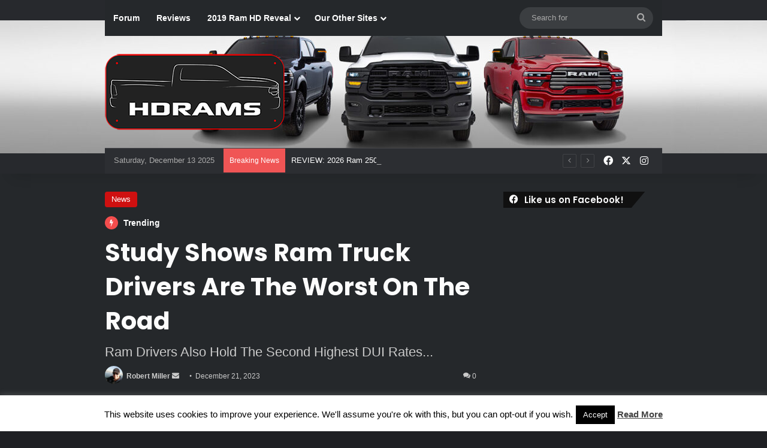

--- FILE ---
content_type: text/html; charset=UTF-8
request_url: https://hdrams.com/study-shows-ram-truck-drivers-are-the-worst-on-the-road/
body_size: 43406
content:
<!DOCTYPE html>
<html lang="en-US" class="dark-skin" data-skin="dark">
<head>
	<meta charset="UTF-8" />
	<link rel="profile" href="https://gmpg.org/xfn/11" />
	
<meta http-equiv='x-dns-prefetch-control' content='on'>
<link rel='dns-prefetch' href='//cdnjs.cloudflare.com' />
<link rel='dns-prefetch' href='//ajax.googleapis.com' />
<link rel='dns-prefetch' href='//fonts.googleapis.com' />
<link rel='dns-prefetch' href='//fonts.gstatic.com' />
<link rel='dns-prefetch' href='//s.gravatar.com' />
<link rel='dns-prefetch' href='//www.google-analytics.com' />
<link rel='preload' as='script' href='https://ajax.googleapis.com/ajax/libs/webfont/1/webfont.js'>
<meta name='robots' content='index, follow, max-image-preview:large, max-snippet:-1, max-video-preview:-1' />
	<style>img:is([sizes="auto" i], [sizes^="auto," i]) { contain-intrinsic-size: 3000px 1500px }</style>
	
            <script data-no-defer="1" data-ezscrex="false" data-cfasync="false" data-pagespeed-no-defer data-cookieconsent="ignore">
                var ctPublicFunctions = {"_ajax_nonce":"a4b1f0df01","_rest_nonce":"4a9cd7310b","_ajax_url":"\/wp-admin\/admin-ajax.php","_rest_url":"https:\/\/hdrams.com\/wp-json\/","data__cookies_type":"native","data__ajax_type":"rest","data__bot_detector_enabled":0,"data__frontend_data_log_enabled":1,"cookiePrefix":"","wprocket_detected":false,"host_url":"hdrams.com","text__ee_click_to_select":"Click to select the whole data","text__ee_original_email":"The complete one is","text__ee_got_it":"Got it","text__ee_blocked":"Blocked","text__ee_cannot_connect":"Cannot connect","text__ee_cannot_decode":"Can not decode email. Unknown reason","text__ee_email_decoder":"CleanTalk email decoder","text__ee_wait_for_decoding":"The magic is on the way!","text__ee_decoding_process":"Please wait a few seconds while we decode the contact data."}
            </script>
        
            <script data-no-defer="1" data-ezscrex="false" data-cfasync="false" data-pagespeed-no-defer data-cookieconsent="ignore">
                var ctPublic = {"_ajax_nonce":"a4b1f0df01","settings__forms__check_internal":"0","settings__forms__check_external":"0","settings__forms__force_protection":0,"settings__forms__search_test":1,"settings__forms__wc_add_to_cart":0,"settings__data__bot_detector_enabled":0,"settings__sfw__anti_crawler":0,"blog_home":"https:\/\/hdrams.com\/","pixel__setting":"0","pixel__enabled":false,"pixel__url":null,"data__email_check_before_post":1,"data__email_check_exist_post":0,"data__cookies_type":"native","data__key_is_ok":true,"data__visible_fields_required":true,"wl_brandname":"Anti-Spam by CleanTalk","wl_brandname_short":"CleanTalk","ct_checkjs_key":"6ccaccf3e0cbeee93e5283f11fadb85c3c5eb79b4d98e2633be8b0c6c91b7946","emailEncoderPassKey":"24eecd858c5642a5f38db0671cf37e8b","bot_detector_forms_excluded":"W10=","advancedCacheExists":true,"varnishCacheExists":false,"wc_ajax_add_to_cart":false}
            </script>
        
	<!-- This site is optimized with the Yoast SEO plugin v26.5 - https://yoast.com/wordpress/plugins/seo/ -->
	<title>Study Shows Ram Truck Drivers Are The Worst On The Road - HD Rams</title>
	<meta name="description" content="A recent comprehensive analysis conducted by LendingTree delved into the driving behaviors across various auto brands, shedding light on incident rates, including accidents, DUIs, speeding, and citations. The findings unveiled interesting insights into the association between certain brands and driving behaviors without attributing causation to the manufacturers." />
	<link rel="canonical" href="https://hdrams.com/study-shows-ram-truck-drivers-are-the-worst-on-the-road/" />
	<meta property="og:locale" content="en_US" />
	<meta property="og:type" content="article" />
	<meta property="og:title" content="Study Shows Ram Truck Drivers Are The Worst On The Road - HD Rams" />
	<meta property="og:description" content="A recent comprehensive analysis conducted by LendingTree delved into the driving behaviors across various auto brands, shedding light on incident rates, including accidents, DUIs, speeding, and citations. The findings unveiled interesting insights into the association between certain brands and driving behaviors without attributing causation to the manufacturers." />
	<meta property="og:url" content="https://hdrams.com/study-shows-ram-truck-drivers-are-the-worst-on-the-road/" />
	<meta property="og:site_name" content="HD Rams" />
	<meta property="article:publisher" content="https://www.facebook.com/HDRamsdotcom" />
	<meta property="article:published_time" content="2023-12-21T17:00:41+00:00" />
	<meta property="og:image" content="https://i0.wp.com/hdrams.com/wp-content/uploads/2020/01/93e0da4e0826b78a1a6d37a32c272664.jpg?fit=1024%2C576&ssl=1" />
	<meta property="og:image:width" content="1024" />
	<meta property="og:image:height" content="576" />
	<meta property="og:image:type" content="image/jpeg" />
	<meta name="author" content="Robert Miller" />
	<meta name="twitter:card" content="summary_large_image" />
	<meta name="twitter:creator" content="@HdramsC" />
	<meta name="twitter:site" content="@HdramsC" />
	<meta name="twitter:label1" content="Written by" />
	<meta name="twitter:data1" content="Robert Miller" />
	<meta name="twitter:label2" content="Est. reading time" />
	<meta name="twitter:data2" content="3 minutes" />
	<script type="application/ld+json" class="yoast-schema-graph">{"@context":"https://schema.org","@graph":[{"@type":"Article","@id":"https://hdrams.com/study-shows-ram-truck-drivers-are-the-worst-on-the-road/#article","isPartOf":{"@id":"https://hdrams.com/study-shows-ram-truck-drivers-are-the-worst-on-the-road/"},"author":{"name":"Robert Miller","@id":"https://hdrams.com/#/schema/person/f55c8f4f89f2ebb0eaa9915c43511647"},"headline":"Study Shows Ram Truck Drivers Are The Worst On The Road","datePublished":"2023-12-21T17:00:41+00:00","mainEntityOfPage":{"@id":"https://hdrams.com/study-shows-ram-truck-drivers-are-the-worst-on-the-road/"},"wordCount":448,"commentCount":0,"publisher":{"@id":"https://hdrams.com/#organization"},"image":{"@id":"https://hdrams.com/study-shows-ram-truck-drivers-are-the-worst-on-the-road/#primaryimage"},"thumbnailUrl":"https://i0.wp.com/hdrams.com/wp-content/uploads/2020/01/93e0da4e0826b78a1a6d37a32c272664.jpg?fit=1024%2C576&ssl=1","keywords":["Drivers","LendingTree","Pickups","Ram","Study","Trucks","Worst"],"articleSection":["News"],"inLanguage":"en-US","potentialAction":[{"@type":"CommentAction","name":"Comment","target":["https://hdrams.com/study-shows-ram-truck-drivers-are-the-worst-on-the-road/#respond"]}]},{"@type":"WebPage","@id":"https://hdrams.com/study-shows-ram-truck-drivers-are-the-worst-on-the-road/","url":"https://hdrams.com/study-shows-ram-truck-drivers-are-the-worst-on-the-road/","name":"Study Shows Ram Truck Drivers Are The Worst On The Road - HD Rams","isPartOf":{"@id":"https://hdrams.com/#website"},"primaryImageOfPage":{"@id":"https://hdrams.com/study-shows-ram-truck-drivers-are-the-worst-on-the-road/#primaryimage"},"image":{"@id":"https://hdrams.com/study-shows-ram-truck-drivers-are-the-worst-on-the-road/#primaryimage"},"thumbnailUrl":"https://i0.wp.com/hdrams.com/wp-content/uploads/2020/01/93e0da4e0826b78a1a6d37a32c272664.jpg?fit=1024%2C576&ssl=1","datePublished":"2023-12-21T17:00:41+00:00","description":"A recent comprehensive analysis conducted by LendingTree delved into the driving behaviors across various auto brands, shedding light on incident rates, including accidents, DUIs, speeding, and citations. The findings unveiled interesting insights into the association between certain brands and driving behaviors without attributing causation to the manufacturers.","breadcrumb":{"@id":"https://hdrams.com/study-shows-ram-truck-drivers-are-the-worst-on-the-road/#breadcrumb"},"inLanguage":"en-US","potentialAction":[{"@type":"ReadAction","target":["https://hdrams.com/study-shows-ram-truck-drivers-are-the-worst-on-the-road/"]}]},{"@type":"ImageObject","inLanguage":"en-US","@id":"https://hdrams.com/study-shows-ram-truck-drivers-are-the-worst-on-the-road/#primaryimage","url":"https://i0.wp.com/hdrams.com/wp-content/uploads/2020/01/93e0da4e0826b78a1a6d37a32c272664.jpg?fit=1024%2C576&ssl=1","contentUrl":"https://i0.wp.com/hdrams.com/wp-content/uploads/2020/01/93e0da4e0826b78a1a6d37a32c272664.jpg?fit=1024%2C576&ssl=1","width":1024,"height":576,"caption":"2020 Ram 3500 Laramie Mega Cab 4x4 Night Edition. (University Dodge)."},{"@type":"BreadcrumbList","@id":"https://hdrams.com/study-shows-ram-truck-drivers-are-the-worst-on-the-road/#breadcrumb","itemListElement":[{"@type":"ListItem","position":1,"name":"Home","item":"https://hdrams.com/"},{"@type":"ListItem","position":2,"name":"Study Shows Ram Truck Drivers Are The Worst On The Road"}]},{"@type":"WebSite","@id":"https://hdrams.com/#website","url":"https://hdrams.com/","name":"HD Rams","description":"Your source for Ram HD news and information","publisher":{"@id":"https://hdrams.com/#organization"},"potentialAction":[{"@type":"SearchAction","target":{"@type":"EntryPoint","urlTemplate":"https://hdrams.com/?s={search_term_string}"},"query-input":{"@type":"PropertyValueSpecification","valueRequired":true,"valueName":"search_term_string"}}],"inLanguage":"en-US"},{"@type":"Organization","@id":"https://hdrams.com/#organization","name":"HD Rams","url":"https://hdrams.com/","logo":{"@type":"ImageObject","inLanguage":"en-US","@id":"https://hdrams.com/#/schema/logo/image/","url":"https://i0.wp.com/hdrams.com/wp-content/uploads/2019/02/hdforumlogo-1.png?fit=400%2C168&ssl=1","contentUrl":"https://i0.wp.com/hdrams.com/wp-content/uploads/2019/02/hdforumlogo-1.png?fit=400%2C168&ssl=1","width":400,"height":168,"caption":"HD Rams"},"image":{"@id":"https://hdrams.com/#/schema/logo/image/"},"sameAs":["https://www.facebook.com/HDRamsdotcom","https://x.com/HdramsC","https://www.instagram.com/hdramscom/","https://www.youtube.com/channel/UC_6dc9ISuI0niv8Bsu1_y3Q"]},{"@type":"Person","@id":"https://hdrams.com/#/schema/person/f55c8f4f89f2ebb0eaa9915c43511647","name":"Robert Miller","image":{"@type":"ImageObject","inLanguage":"en-US","@id":"https://hdrams.com/#/schema/person/image/","url":"https://secure.gravatar.com/avatar/e7ffc7c34349b9d01cde865b3bbcf944f1b843c95b3f60b14675c59ec8016dd1?s=96&d=mm&r=g","contentUrl":"https://secure.gravatar.com/avatar/e7ffc7c34349b9d01cde865b3bbcf944f1b843c95b3f60b14675c59ec8016dd1?s=96&d=mm&r=g","caption":"Robert Miller"},"sameAs":["http://www.moparinsiders.com"],"url":"https://hdrams.com/author/robert-s-miller/"}]}</script>
	<!-- / Yoast SEO plugin. -->


<link rel='dns-prefetch' href='//secure.gravatar.com' />
<link rel='dns-prefetch' href='//stats.wp.com' />
<link rel='dns-prefetch' href='//v0.wordpress.com' />
<link rel='dns-prefetch' href='//jetpack.wordpress.com' />
<link rel='dns-prefetch' href='//s0.wp.com' />
<link rel='dns-prefetch' href='//public-api.wordpress.com' />
<link rel='dns-prefetch' href='//0.gravatar.com' />
<link rel='dns-prefetch' href='//1.gravatar.com' />
<link rel='dns-prefetch' href='//2.gravatar.com' />
<link rel='preconnect' href='//i0.wp.com' />
<link rel='preconnect' href='//c0.wp.com' />
<link rel="alternate" type="application/rss+xml" title="HD Rams &raquo; Feed" href="https://hdrams.com/feed/" />
<link rel="alternate" type="application/rss+xml" title="HD Rams &raquo; Comments Feed" href="https://hdrams.com/comments/feed/" />
<link rel="alternate" type="application/rss+xml" title="HD Rams &raquo; Study Shows Ram Truck Drivers Are The Worst On The Road Comments Feed" href="https://hdrams.com/study-shows-ram-truck-drivers-are-the-worst-on-the-road/feed/" />

		<style type="text/css">
			:root{				
			--tie-preset-gradient-1: linear-gradient(135deg, rgba(6, 147, 227, 1) 0%, rgb(155, 81, 224) 100%);
			--tie-preset-gradient-2: linear-gradient(135deg, rgb(122, 220, 180) 0%, rgb(0, 208, 130) 100%);
			--tie-preset-gradient-3: linear-gradient(135deg, rgba(252, 185, 0, 1) 0%, rgba(255, 105, 0, 1) 100%);
			--tie-preset-gradient-4: linear-gradient(135deg, rgba(255, 105, 0, 1) 0%, rgb(207, 46, 46) 100%);
			--tie-preset-gradient-5: linear-gradient(135deg, rgb(238, 238, 238) 0%, rgb(169, 184, 195) 100%);
			--tie-preset-gradient-6: linear-gradient(135deg, rgb(74, 234, 220) 0%, rgb(151, 120, 209) 20%, rgb(207, 42, 186) 40%, rgb(238, 44, 130) 60%, rgb(251, 105, 98) 80%, rgb(254, 248, 76) 100%);
			--tie-preset-gradient-7: linear-gradient(135deg, rgb(255, 206, 236) 0%, rgb(152, 150, 240) 100%);
			--tie-preset-gradient-8: linear-gradient(135deg, rgb(254, 205, 165) 0%, rgb(254, 45, 45) 50%, rgb(107, 0, 62) 100%);
			--tie-preset-gradient-9: linear-gradient(135deg, rgb(255, 203, 112) 0%, rgb(199, 81, 192) 50%, rgb(65, 88, 208) 100%);
			--tie-preset-gradient-10: linear-gradient(135deg, rgb(255, 245, 203) 0%, rgb(182, 227, 212) 50%, rgb(51, 167, 181) 100%);
			--tie-preset-gradient-11: linear-gradient(135deg, rgb(202, 248, 128) 0%, rgb(113, 206, 126) 100%);
			--tie-preset-gradient-12: linear-gradient(135deg, rgb(2, 3, 129) 0%, rgb(40, 116, 252) 100%);
			--tie-preset-gradient-13: linear-gradient(135deg, #4D34FA, #ad34fa);
			--tie-preset-gradient-14: linear-gradient(135deg, #0057FF, #31B5FF);
			--tie-preset-gradient-15: linear-gradient(135deg, #FF007A, #FF81BD);
			--tie-preset-gradient-16: linear-gradient(135deg, #14111E, #4B4462);
			--tie-preset-gradient-17: linear-gradient(135deg, #F32758, #FFC581);

			
					--main-nav-background: #1f2024;
					--main-nav-secondry-background: rgba(0,0,0,0.2);
					--main-nav-primary-color: #0088ff;
					--main-nav-contrast-primary-color: #FFFFFF;
					--main-nav-text-color: #FFFFFF;
					--main-nav-secondry-text-color: rgba(225,255,255,0.5);
					--main-nav-main-border-color: rgba(255,255,255,0.07);
					--main-nav-secondry-border-color: rgba(255,255,255,0.04);
				
			}
		</style>
	<meta name="viewport" content="width=device-width, initial-scale=1.0" />		<!-- This site uses the Google Analytics by ExactMetrics plugin v8.10.2 - Using Analytics tracking - https://www.exactmetrics.com/ -->
							<script src="//www.googletagmanager.com/gtag/js?id=G-GF93VVXTYL"  data-cfasync="false" data-wpfc-render="false" type="text/javascript" async></script>
			<script data-cfasync="false" data-wpfc-render="false" type="text/javascript">
				var em_version = '8.10.2';
				var em_track_user = true;
				var em_no_track_reason = '';
								var ExactMetricsDefaultLocations = {"page_location":"https:\/\/hdrams.com\/study-shows-ram-truck-drivers-are-the-worst-on-the-road\/"};
								if ( typeof ExactMetricsPrivacyGuardFilter === 'function' ) {
					var ExactMetricsLocations = (typeof ExactMetricsExcludeQuery === 'object') ? ExactMetricsPrivacyGuardFilter( ExactMetricsExcludeQuery ) : ExactMetricsPrivacyGuardFilter( ExactMetricsDefaultLocations );
				} else {
					var ExactMetricsLocations = (typeof ExactMetricsExcludeQuery === 'object') ? ExactMetricsExcludeQuery : ExactMetricsDefaultLocations;
				}

								var disableStrs = [
										'ga-disable-G-GF93VVXTYL',
									];

				/* Function to detect opted out users */
				function __gtagTrackerIsOptedOut() {
					for (var index = 0; index < disableStrs.length; index++) {
						if (document.cookie.indexOf(disableStrs[index] + '=true') > -1) {
							return true;
						}
					}

					return false;
				}

				/* Disable tracking if the opt-out cookie exists. */
				if (__gtagTrackerIsOptedOut()) {
					for (var index = 0; index < disableStrs.length; index++) {
						window[disableStrs[index]] = true;
					}
				}

				/* Opt-out function */
				function __gtagTrackerOptout() {
					for (var index = 0; index < disableStrs.length; index++) {
						document.cookie = disableStrs[index] + '=true; expires=Thu, 31 Dec 2099 23:59:59 UTC; path=/';
						window[disableStrs[index]] = true;
					}
				}

				if ('undefined' === typeof gaOptout) {
					function gaOptout() {
						__gtagTrackerOptout();
					}
				}
								window.dataLayer = window.dataLayer || [];

				window.ExactMetricsDualTracker = {
					helpers: {},
					trackers: {},
				};
				if (em_track_user) {
					function __gtagDataLayer() {
						dataLayer.push(arguments);
					}

					function __gtagTracker(type, name, parameters) {
						if (!parameters) {
							parameters = {};
						}

						if (parameters.send_to) {
							__gtagDataLayer.apply(null, arguments);
							return;
						}

						if (type === 'event') {
														parameters.send_to = exactmetrics_frontend.v4_id;
							var hookName = name;
							if (typeof parameters['event_category'] !== 'undefined') {
								hookName = parameters['event_category'] + ':' + name;
							}

							if (typeof ExactMetricsDualTracker.trackers[hookName] !== 'undefined') {
								ExactMetricsDualTracker.trackers[hookName](parameters);
							} else {
								__gtagDataLayer('event', name, parameters);
							}
							
						} else {
							__gtagDataLayer.apply(null, arguments);
						}
					}

					__gtagTracker('js', new Date());
					__gtagTracker('set', {
						'developer_id.dNDMyYj': true,
											});
					if ( ExactMetricsLocations.page_location ) {
						__gtagTracker('set', ExactMetricsLocations);
					}
										__gtagTracker('config', 'G-GF93VVXTYL', {"forceSSL":"true"} );
										window.gtag = __gtagTracker;										(function () {
						/* https://developers.google.com/analytics/devguides/collection/analyticsjs/ */
						/* ga and __gaTracker compatibility shim. */
						var noopfn = function () {
							return null;
						};
						var newtracker = function () {
							return new Tracker();
						};
						var Tracker = function () {
							return null;
						};
						var p = Tracker.prototype;
						p.get = noopfn;
						p.set = noopfn;
						p.send = function () {
							var args = Array.prototype.slice.call(arguments);
							args.unshift('send');
							__gaTracker.apply(null, args);
						};
						var __gaTracker = function () {
							var len = arguments.length;
							if (len === 0) {
								return;
							}
							var f = arguments[len - 1];
							if (typeof f !== 'object' || f === null || typeof f.hitCallback !== 'function') {
								if ('send' === arguments[0]) {
									var hitConverted, hitObject = false, action;
									if ('event' === arguments[1]) {
										if ('undefined' !== typeof arguments[3]) {
											hitObject = {
												'eventAction': arguments[3],
												'eventCategory': arguments[2],
												'eventLabel': arguments[4],
												'value': arguments[5] ? arguments[5] : 1,
											}
										}
									}
									if ('pageview' === arguments[1]) {
										if ('undefined' !== typeof arguments[2]) {
											hitObject = {
												'eventAction': 'page_view',
												'page_path': arguments[2],
											}
										}
									}
									if (typeof arguments[2] === 'object') {
										hitObject = arguments[2];
									}
									if (typeof arguments[5] === 'object') {
										Object.assign(hitObject, arguments[5]);
									}
									if ('undefined' !== typeof arguments[1].hitType) {
										hitObject = arguments[1];
										if ('pageview' === hitObject.hitType) {
											hitObject.eventAction = 'page_view';
										}
									}
									if (hitObject) {
										action = 'timing' === arguments[1].hitType ? 'timing_complete' : hitObject.eventAction;
										hitConverted = mapArgs(hitObject);
										__gtagTracker('event', action, hitConverted);
									}
								}
								return;
							}

							function mapArgs(args) {
								var arg, hit = {};
								var gaMap = {
									'eventCategory': 'event_category',
									'eventAction': 'event_action',
									'eventLabel': 'event_label',
									'eventValue': 'event_value',
									'nonInteraction': 'non_interaction',
									'timingCategory': 'event_category',
									'timingVar': 'name',
									'timingValue': 'value',
									'timingLabel': 'event_label',
									'page': 'page_path',
									'location': 'page_location',
									'title': 'page_title',
									'referrer' : 'page_referrer',
								};
								for (arg in args) {
																		if (!(!args.hasOwnProperty(arg) || !gaMap.hasOwnProperty(arg))) {
										hit[gaMap[arg]] = args[arg];
									} else {
										hit[arg] = args[arg];
									}
								}
								return hit;
							}

							try {
								f.hitCallback();
							} catch (ex) {
							}
						};
						__gaTracker.create = newtracker;
						__gaTracker.getByName = newtracker;
						__gaTracker.getAll = function () {
							return [];
						};
						__gaTracker.remove = noopfn;
						__gaTracker.loaded = true;
						window['__gaTracker'] = __gaTracker;
					})();
									} else {
										console.log("");
					(function () {
						function __gtagTracker() {
							return null;
						}

						window['__gtagTracker'] = __gtagTracker;
						window['gtag'] = __gtagTracker;
					})();
									}
			</script>
							<!-- / Google Analytics by ExactMetrics -->
		<script type="text/javascript">
/* <![CDATA[ */
window._wpemojiSettings = {"baseUrl":"https:\/\/s.w.org\/images\/core\/emoji\/16.0.1\/72x72\/","ext":".png","svgUrl":"https:\/\/s.w.org\/images\/core\/emoji\/16.0.1\/svg\/","svgExt":".svg","source":{"concatemoji":"https:\/\/hdrams.com\/wp-includes\/js\/wp-emoji-release.min.js?ver=6.8.3"}};
/*! This file is auto-generated */
!function(s,n){var o,i,e;function c(e){try{var t={supportTests:e,timestamp:(new Date).valueOf()};sessionStorage.setItem(o,JSON.stringify(t))}catch(e){}}function p(e,t,n){e.clearRect(0,0,e.canvas.width,e.canvas.height),e.fillText(t,0,0);var t=new Uint32Array(e.getImageData(0,0,e.canvas.width,e.canvas.height).data),a=(e.clearRect(0,0,e.canvas.width,e.canvas.height),e.fillText(n,0,0),new Uint32Array(e.getImageData(0,0,e.canvas.width,e.canvas.height).data));return t.every(function(e,t){return e===a[t]})}function u(e,t){e.clearRect(0,0,e.canvas.width,e.canvas.height),e.fillText(t,0,0);for(var n=e.getImageData(16,16,1,1),a=0;a<n.data.length;a++)if(0!==n.data[a])return!1;return!0}function f(e,t,n,a){switch(t){case"flag":return n(e,"\ud83c\udff3\ufe0f\u200d\u26a7\ufe0f","\ud83c\udff3\ufe0f\u200b\u26a7\ufe0f")?!1:!n(e,"\ud83c\udde8\ud83c\uddf6","\ud83c\udde8\u200b\ud83c\uddf6")&&!n(e,"\ud83c\udff4\udb40\udc67\udb40\udc62\udb40\udc65\udb40\udc6e\udb40\udc67\udb40\udc7f","\ud83c\udff4\u200b\udb40\udc67\u200b\udb40\udc62\u200b\udb40\udc65\u200b\udb40\udc6e\u200b\udb40\udc67\u200b\udb40\udc7f");case"emoji":return!a(e,"\ud83e\udedf")}return!1}function g(e,t,n,a){var r="undefined"!=typeof WorkerGlobalScope&&self instanceof WorkerGlobalScope?new OffscreenCanvas(300,150):s.createElement("canvas"),o=r.getContext("2d",{willReadFrequently:!0}),i=(o.textBaseline="top",o.font="600 32px Arial",{});return e.forEach(function(e){i[e]=t(o,e,n,a)}),i}function t(e){var t=s.createElement("script");t.src=e,t.defer=!0,s.head.appendChild(t)}"undefined"!=typeof Promise&&(o="wpEmojiSettingsSupports",i=["flag","emoji"],n.supports={everything:!0,everythingExceptFlag:!0},e=new Promise(function(e){s.addEventListener("DOMContentLoaded",e,{once:!0})}),new Promise(function(t){var n=function(){try{var e=JSON.parse(sessionStorage.getItem(o));if("object"==typeof e&&"number"==typeof e.timestamp&&(new Date).valueOf()<e.timestamp+604800&&"object"==typeof e.supportTests)return e.supportTests}catch(e){}return null}();if(!n){if("undefined"!=typeof Worker&&"undefined"!=typeof OffscreenCanvas&&"undefined"!=typeof URL&&URL.createObjectURL&&"undefined"!=typeof Blob)try{var e="postMessage("+g.toString()+"("+[JSON.stringify(i),f.toString(),p.toString(),u.toString()].join(",")+"));",a=new Blob([e],{type:"text/javascript"}),r=new Worker(URL.createObjectURL(a),{name:"wpTestEmojiSupports"});return void(r.onmessage=function(e){c(n=e.data),r.terminate(),t(n)})}catch(e){}c(n=g(i,f,p,u))}t(n)}).then(function(e){for(var t in e)n.supports[t]=e[t],n.supports.everything=n.supports.everything&&n.supports[t],"flag"!==t&&(n.supports.everythingExceptFlag=n.supports.everythingExceptFlag&&n.supports[t]);n.supports.everythingExceptFlag=n.supports.everythingExceptFlag&&!n.supports.flag,n.DOMReady=!1,n.readyCallback=function(){n.DOMReady=!0}}).then(function(){return e}).then(function(){var e;n.supports.everything||(n.readyCallback(),(e=n.source||{}).concatemoji?t(e.concatemoji):e.wpemoji&&e.twemoji&&(t(e.twemoji),t(e.wpemoji)))}))}((window,document),window._wpemojiSettings);
/* ]]> */
</script>
<style id='wp-emoji-styles-inline-css' type='text/css'>

	img.wp-smiley, img.emoji {
		display: inline !important;
		border: none !important;
		box-shadow: none !important;
		height: 1em !important;
		width: 1em !important;
		margin: 0 0.07em !important;
		vertical-align: -0.1em !important;
		background: none !important;
		padding: 0 !important;
	}
</style>
<link rel='stylesheet' id='mediaelement-css' href='https://c0.wp.com/c/6.8.3/wp-includes/js/mediaelement/mediaelementplayer-legacy.min.css' type='text/css' media='all' />
<link rel='stylesheet' id='wp-mediaelement-css' href='https://c0.wp.com/c/6.8.3/wp-includes/js/mediaelement/wp-mediaelement.min.css' type='text/css' media='all' />
<style id='jetpack-sharing-buttons-style-inline-css' type='text/css'>
.jetpack-sharing-buttons__services-list{display:flex;flex-direction:row;flex-wrap:wrap;gap:0;list-style-type:none;margin:5px;padding:0}.jetpack-sharing-buttons__services-list.has-small-icon-size{font-size:12px}.jetpack-sharing-buttons__services-list.has-normal-icon-size{font-size:16px}.jetpack-sharing-buttons__services-list.has-large-icon-size{font-size:24px}.jetpack-sharing-buttons__services-list.has-huge-icon-size{font-size:36px}@media print{.jetpack-sharing-buttons__services-list{display:none!important}}.editor-styles-wrapper .wp-block-jetpack-sharing-buttons{gap:0;padding-inline-start:0}ul.jetpack-sharing-buttons__services-list.has-background{padding:1.25em 2.375em}
</style>
<style id='global-styles-inline-css' type='text/css'>
:root{--wp--preset--aspect-ratio--square: 1;--wp--preset--aspect-ratio--4-3: 4/3;--wp--preset--aspect-ratio--3-4: 3/4;--wp--preset--aspect-ratio--3-2: 3/2;--wp--preset--aspect-ratio--2-3: 2/3;--wp--preset--aspect-ratio--16-9: 16/9;--wp--preset--aspect-ratio--9-16: 9/16;--wp--preset--color--black: #000000;--wp--preset--color--cyan-bluish-gray: #abb8c3;--wp--preset--color--white: #ffffff;--wp--preset--color--pale-pink: #f78da7;--wp--preset--color--vivid-red: #cf2e2e;--wp--preset--color--luminous-vivid-orange: #ff6900;--wp--preset--color--luminous-vivid-amber: #fcb900;--wp--preset--color--light-green-cyan: #7bdcb5;--wp--preset--color--vivid-green-cyan: #00d084;--wp--preset--color--pale-cyan-blue: #8ed1fc;--wp--preset--color--vivid-cyan-blue: #0693e3;--wp--preset--color--vivid-purple: #9b51e0;--wp--preset--color--global-color: #d11010;--wp--preset--gradient--vivid-cyan-blue-to-vivid-purple: linear-gradient(135deg,rgba(6,147,227,1) 0%,rgb(155,81,224) 100%);--wp--preset--gradient--light-green-cyan-to-vivid-green-cyan: linear-gradient(135deg,rgb(122,220,180) 0%,rgb(0,208,130) 100%);--wp--preset--gradient--luminous-vivid-amber-to-luminous-vivid-orange: linear-gradient(135deg,rgba(252,185,0,1) 0%,rgba(255,105,0,1) 100%);--wp--preset--gradient--luminous-vivid-orange-to-vivid-red: linear-gradient(135deg,rgba(255,105,0,1) 0%,rgb(207,46,46) 100%);--wp--preset--gradient--very-light-gray-to-cyan-bluish-gray: linear-gradient(135deg,rgb(238,238,238) 0%,rgb(169,184,195) 100%);--wp--preset--gradient--cool-to-warm-spectrum: linear-gradient(135deg,rgb(74,234,220) 0%,rgb(151,120,209) 20%,rgb(207,42,186) 40%,rgb(238,44,130) 60%,rgb(251,105,98) 80%,rgb(254,248,76) 100%);--wp--preset--gradient--blush-light-purple: linear-gradient(135deg,rgb(255,206,236) 0%,rgb(152,150,240) 100%);--wp--preset--gradient--blush-bordeaux: linear-gradient(135deg,rgb(254,205,165) 0%,rgb(254,45,45) 50%,rgb(107,0,62) 100%);--wp--preset--gradient--luminous-dusk: linear-gradient(135deg,rgb(255,203,112) 0%,rgb(199,81,192) 50%,rgb(65,88,208) 100%);--wp--preset--gradient--pale-ocean: linear-gradient(135deg,rgb(255,245,203) 0%,rgb(182,227,212) 50%,rgb(51,167,181) 100%);--wp--preset--gradient--electric-grass: linear-gradient(135deg,rgb(202,248,128) 0%,rgb(113,206,126) 100%);--wp--preset--gradient--midnight: linear-gradient(135deg,rgb(2,3,129) 0%,rgb(40,116,252) 100%);--wp--preset--font-size--small: 13px;--wp--preset--font-size--medium: 20px;--wp--preset--font-size--large: 36px;--wp--preset--font-size--x-large: 42px;--wp--preset--spacing--20: 0.44rem;--wp--preset--spacing--30: 0.67rem;--wp--preset--spacing--40: 1rem;--wp--preset--spacing--50: 1.5rem;--wp--preset--spacing--60: 2.25rem;--wp--preset--spacing--70: 3.38rem;--wp--preset--spacing--80: 5.06rem;--wp--preset--shadow--natural: 6px 6px 9px rgba(0, 0, 0, 0.2);--wp--preset--shadow--deep: 12px 12px 50px rgba(0, 0, 0, 0.4);--wp--preset--shadow--sharp: 6px 6px 0px rgba(0, 0, 0, 0.2);--wp--preset--shadow--outlined: 6px 6px 0px -3px rgba(255, 255, 255, 1), 6px 6px rgba(0, 0, 0, 1);--wp--preset--shadow--crisp: 6px 6px 0px rgba(0, 0, 0, 1);}:where(.is-layout-flex){gap: 0.5em;}:where(.is-layout-grid){gap: 0.5em;}body .is-layout-flex{display: flex;}.is-layout-flex{flex-wrap: wrap;align-items: center;}.is-layout-flex > :is(*, div){margin: 0;}body .is-layout-grid{display: grid;}.is-layout-grid > :is(*, div){margin: 0;}:where(.wp-block-columns.is-layout-flex){gap: 2em;}:where(.wp-block-columns.is-layout-grid){gap: 2em;}:where(.wp-block-post-template.is-layout-flex){gap: 1.25em;}:where(.wp-block-post-template.is-layout-grid){gap: 1.25em;}.has-black-color{color: var(--wp--preset--color--black) !important;}.has-cyan-bluish-gray-color{color: var(--wp--preset--color--cyan-bluish-gray) !important;}.has-white-color{color: var(--wp--preset--color--white) !important;}.has-pale-pink-color{color: var(--wp--preset--color--pale-pink) !important;}.has-vivid-red-color{color: var(--wp--preset--color--vivid-red) !important;}.has-luminous-vivid-orange-color{color: var(--wp--preset--color--luminous-vivid-orange) !important;}.has-luminous-vivid-amber-color{color: var(--wp--preset--color--luminous-vivid-amber) !important;}.has-light-green-cyan-color{color: var(--wp--preset--color--light-green-cyan) !important;}.has-vivid-green-cyan-color{color: var(--wp--preset--color--vivid-green-cyan) !important;}.has-pale-cyan-blue-color{color: var(--wp--preset--color--pale-cyan-blue) !important;}.has-vivid-cyan-blue-color{color: var(--wp--preset--color--vivid-cyan-blue) !important;}.has-vivid-purple-color{color: var(--wp--preset--color--vivid-purple) !important;}.has-black-background-color{background-color: var(--wp--preset--color--black) !important;}.has-cyan-bluish-gray-background-color{background-color: var(--wp--preset--color--cyan-bluish-gray) !important;}.has-white-background-color{background-color: var(--wp--preset--color--white) !important;}.has-pale-pink-background-color{background-color: var(--wp--preset--color--pale-pink) !important;}.has-vivid-red-background-color{background-color: var(--wp--preset--color--vivid-red) !important;}.has-luminous-vivid-orange-background-color{background-color: var(--wp--preset--color--luminous-vivid-orange) !important;}.has-luminous-vivid-amber-background-color{background-color: var(--wp--preset--color--luminous-vivid-amber) !important;}.has-light-green-cyan-background-color{background-color: var(--wp--preset--color--light-green-cyan) !important;}.has-vivid-green-cyan-background-color{background-color: var(--wp--preset--color--vivid-green-cyan) !important;}.has-pale-cyan-blue-background-color{background-color: var(--wp--preset--color--pale-cyan-blue) !important;}.has-vivid-cyan-blue-background-color{background-color: var(--wp--preset--color--vivid-cyan-blue) !important;}.has-vivid-purple-background-color{background-color: var(--wp--preset--color--vivid-purple) !important;}.has-black-border-color{border-color: var(--wp--preset--color--black) !important;}.has-cyan-bluish-gray-border-color{border-color: var(--wp--preset--color--cyan-bluish-gray) !important;}.has-white-border-color{border-color: var(--wp--preset--color--white) !important;}.has-pale-pink-border-color{border-color: var(--wp--preset--color--pale-pink) !important;}.has-vivid-red-border-color{border-color: var(--wp--preset--color--vivid-red) !important;}.has-luminous-vivid-orange-border-color{border-color: var(--wp--preset--color--luminous-vivid-orange) !important;}.has-luminous-vivid-amber-border-color{border-color: var(--wp--preset--color--luminous-vivid-amber) !important;}.has-light-green-cyan-border-color{border-color: var(--wp--preset--color--light-green-cyan) !important;}.has-vivid-green-cyan-border-color{border-color: var(--wp--preset--color--vivid-green-cyan) !important;}.has-pale-cyan-blue-border-color{border-color: var(--wp--preset--color--pale-cyan-blue) !important;}.has-vivid-cyan-blue-border-color{border-color: var(--wp--preset--color--vivid-cyan-blue) !important;}.has-vivid-purple-border-color{border-color: var(--wp--preset--color--vivid-purple) !important;}.has-vivid-cyan-blue-to-vivid-purple-gradient-background{background: var(--wp--preset--gradient--vivid-cyan-blue-to-vivid-purple) !important;}.has-light-green-cyan-to-vivid-green-cyan-gradient-background{background: var(--wp--preset--gradient--light-green-cyan-to-vivid-green-cyan) !important;}.has-luminous-vivid-amber-to-luminous-vivid-orange-gradient-background{background: var(--wp--preset--gradient--luminous-vivid-amber-to-luminous-vivid-orange) !important;}.has-luminous-vivid-orange-to-vivid-red-gradient-background{background: var(--wp--preset--gradient--luminous-vivid-orange-to-vivid-red) !important;}.has-very-light-gray-to-cyan-bluish-gray-gradient-background{background: var(--wp--preset--gradient--very-light-gray-to-cyan-bluish-gray) !important;}.has-cool-to-warm-spectrum-gradient-background{background: var(--wp--preset--gradient--cool-to-warm-spectrum) !important;}.has-blush-light-purple-gradient-background{background: var(--wp--preset--gradient--blush-light-purple) !important;}.has-blush-bordeaux-gradient-background{background: var(--wp--preset--gradient--blush-bordeaux) !important;}.has-luminous-dusk-gradient-background{background: var(--wp--preset--gradient--luminous-dusk) !important;}.has-pale-ocean-gradient-background{background: var(--wp--preset--gradient--pale-ocean) !important;}.has-electric-grass-gradient-background{background: var(--wp--preset--gradient--electric-grass) !important;}.has-midnight-gradient-background{background: var(--wp--preset--gradient--midnight) !important;}.has-small-font-size{font-size: var(--wp--preset--font-size--small) !important;}.has-medium-font-size{font-size: var(--wp--preset--font-size--medium) !important;}.has-large-font-size{font-size: var(--wp--preset--font-size--large) !important;}.has-x-large-font-size{font-size: var(--wp--preset--font-size--x-large) !important;}
:where(.wp-block-post-template.is-layout-flex){gap: 1.25em;}:where(.wp-block-post-template.is-layout-grid){gap: 1.25em;}
:where(.wp-block-columns.is-layout-flex){gap: 2em;}:where(.wp-block-columns.is-layout-grid){gap: 2em;}
:root :where(.wp-block-pullquote){font-size: 1.5em;line-height: 1.6;}
</style>
<link rel='stylesheet' id='cleantalk-public-css-css' href='https://hdrams.com/wp-content/plugins/cleantalk-spam-protect/css/cleantalk-public.min.css?ver=6.69.2_1765303697' type='text/css' media='all' />
<link rel='stylesheet' id='cleantalk-email-decoder-css-css' href='https://hdrams.com/wp-content/plugins/cleantalk-spam-protect/css/cleantalk-email-decoder.min.css?ver=6.69.2_1765303697' type='text/css' media='all' />
<link rel='stylesheet' id='cookie-law-info-css' href='https://hdrams.com/wp-content/plugins/cookie-law-info/legacy/public/css/cookie-law-info-public.css?ver=3.3.8' type='text/css' media='all' />
<link rel='stylesheet' id='cookie-law-info-gdpr-css' href='https://hdrams.com/wp-content/plugins/cookie-law-info/legacy/public/css/cookie-law-info-gdpr.css?ver=3.3.8' type='text/css' media='all' />
<link rel='stylesheet' id='taqyeem-buttons-style-css' href='https://hdrams.com/wp-content/plugins/taqyeem-buttons/assets/style.css?ver=6.8.3' type='text/css' media='all' />
<link rel='stylesheet' id='tie-css-base-css' href='https://hdrams.com/wp-content/themes/jannah/assets/css/base.min.css?ver=7.6.2' type='text/css' media='all' />
<link rel='stylesheet' id='tie-css-styles-css' href='https://hdrams.com/wp-content/themes/jannah/assets/css/style.min.css?ver=7.6.2' type='text/css' media='all' />
<link rel='stylesheet' id='tie-css-widgets-css' href='https://hdrams.com/wp-content/themes/jannah/assets/css/widgets.min.css?ver=7.6.2' type='text/css' media='all' />
<link rel='stylesheet' id='tie-css-helpers-css' href='https://hdrams.com/wp-content/themes/jannah/assets/css/helpers.min.css?ver=7.6.2' type='text/css' media='all' />
<link rel='stylesheet' id='tie-fontawesome5-css' href='https://hdrams.com/wp-content/themes/jannah/assets/css/fontawesome.css?ver=7.6.2' type='text/css' media='all' />
<link rel='stylesheet' id='tie-css-ilightbox-css' href='https://hdrams.com/wp-content/themes/jannah/assets/ilightbox/dark-skin/skin.css?ver=7.6.2' type='text/css' media='all' />
<link rel='stylesheet' id='tie-css-shortcodes-css' href='https://hdrams.com/wp-content/themes/jannah/assets/css/plugins/shortcodes.min.css?ver=7.6.2' type='text/css' media='all' />
<link rel='stylesheet' id='tie-css-single-css' href='https://hdrams.com/wp-content/themes/jannah/assets/css/single.min.css?ver=7.6.2' type='text/css' media='all' />
<link rel='stylesheet' id='tie-css-print-css' href='https://hdrams.com/wp-content/themes/jannah/assets/css/print.css?ver=7.6.2' type='text/css' media='print' />
<link rel='stylesheet' id='taqyeem-styles-css' href='https://hdrams.com/wp-content/themes/jannah/assets/css/plugins/taqyeem.min.css?ver=7.6.2' type='text/css' media='all' />
<style id='taqyeem-styles-inline-css' type='text/css'>
.wf-active .logo-text,.wf-active h1,.wf-active h2,.wf-active h3,.wf-active h4,.wf-active h5,.wf-active h6,.wf-active .the-subtitle{font-family: 'Poppins';}:root:root{--brand-color: #d11010;--dark-brand-color: #9f0000;--bright-color: #FFFFFF;--base-color: #2c2f34;}#reading-position-indicator{box-shadow: 0 0 10px rgba( 209,16,16,0.7);}:root:root{--brand-color: #d11010;--dark-brand-color: #9f0000;--bright-color: #FFFFFF;--base-color: #2c2f34;}#reading-position-indicator{box-shadow: 0 0 10px rgba( 209,16,16,0.7);}#content a:hover{text-decoration: underline !important;}#header-notification-bar{background: var( --tie-preset-gradient-13 );}#header-notification-bar{--tie-buttons-color: #FFFFFF;--tie-buttons-border-color: #FFFFFF;--tie-buttons-hover-color: #e1e1e1;--tie-buttons-hover-text: #000000;}#header-notification-bar{--tie-buttons-text: #000000;}#top-nav,#top-nav .sub-menu,#top-nav .comp-sub-menu,#top-nav .ticker-content,#top-nav .ticker-swipe,.top-nav-boxed #top-nav .topbar-wrapper,.top-nav-dark .top-menu ul,#autocomplete-suggestions.search-in-top-nav{background-color : ##25282b;}#top-nav *,#autocomplete-suggestions.search-in-top-nav{border-color: rgba( #FFFFFF,0.08);}#top-nav .icon-basecloud-bg:after{color: ##25282b;}#top-nav a:not(:hover),#top-nav input,#top-nav #search-submit,#top-nav .fa-spinner,#top-nav .dropdown-social-icons li a span,#top-nav .components > li .social-link:not(:hover) span,#autocomplete-suggestions.search-in-top-nav a{color: #ffffff;}#top-nav input::-moz-placeholder{color: #ffffff;}#top-nav input:-moz-placeholder{color: #ffffff;}#top-nav input:-ms-input-placeholder{color: #ffffff;}#top-nav input::-webkit-input-placeholder{color: #ffffff;}#top-nav,.search-in-top-nav{--tie-buttons-color: #d11010;--tie-buttons-border-color: #d11010;--tie-buttons-text: #FFFFFF;--tie-buttons-hover-color: #b30000;}#top-nav a:hover,#top-nav .menu li:hover > a,#top-nav .menu > .tie-current-menu > a,#top-nav .components > li:hover > a,#top-nav .components #search-submit:hover,#autocomplete-suggestions.search-in-top-nav .post-title a:hover{color: #d11010;}#top-nav,#top-nav .comp-sub-menu,#top-nav .tie-weather-widget{color: #aaaaaa;}#autocomplete-suggestions.search-in-top-nav .post-meta,#autocomplete-suggestions.search-in-top-nav .post-meta a:not(:hover){color: rgba( 170,170,170,0.7 );}#top-nav .weather-icon .icon-cloud,#top-nav .weather-icon .icon-basecloud-bg,#top-nav .weather-icon .icon-cloud-behind{color: #aaaaaa !important;}#main-nav .main-menu-wrapper,#main-nav .menu-sub-content,#main-nav .comp-sub-menu,#main-nav ul.cats-vertical li a.is-active,#main-nav ul.cats-vertical li a:hover,#autocomplete-suggestions.search-in-main-nav{background-color: #25282b;}#main-nav{border-width: 0;}#theme-header #main-nav:not(.fixed-nav){bottom: 0;}#main-nav .icon-basecloud-bg:after{color: #25282b;}#autocomplete-suggestions.search-in-main-nav{border-color: rgba(255,255,255,0.07);}.main-nav-boxed #main-nav .main-menu-wrapper{border-width: 0;}#main-nav a:not(:hover),#main-nav a.social-link:not(:hover) span,#main-nav .dropdown-social-icons li a span,#autocomplete-suggestions.search-in-main-nav a{color: #ffffff;}.main-nav,.search-in-main-nav{--main-nav-primary-color: #d11010;--tie-buttons-color: #d11010;--tie-buttons-border-color: #d11010;--tie-buttons-text: #FFFFFF;--tie-buttons-hover-color: #b30000;}#main-nav .mega-links-head:after,#main-nav .cats-horizontal a.is-active,#main-nav .cats-horizontal a:hover,#main-nav .spinner > div{background-color: #d11010;}#main-nav .menu ul li:hover > a,#main-nav .menu ul li.current-menu-item:not(.mega-link-column) > a,#main-nav .components a:hover,#main-nav .components > li:hover > a,#main-nav #search-submit:hover,#main-nav .cats-vertical a.is-active,#main-nav .cats-vertical a:hover,#main-nav .mega-menu .post-meta a:hover,#main-nav .mega-menu .post-box-title a:hover,#autocomplete-suggestions.search-in-main-nav a:hover,#main-nav .spinner-circle:after{color: #d11010;}#main-nav .menu > li.tie-current-menu > a,#main-nav .menu > li:hover > a,.theme-header #main-nav .mega-menu .cats-horizontal a.is-active,.theme-header #main-nav .mega-menu .cats-horizontal a:hover{color: #FFFFFF;}#main-nav .menu > li.tie-current-menu > a:before,#main-nav .menu > li:hover > a:before{border-top-color: #FFFFFF;}#main-nav,#main-nav input,#main-nav #search-submit,#main-nav .fa-spinner,#main-nav .comp-sub-menu,#main-nav .tie-weather-widget{color: #aaaaaa;}#main-nav input::-moz-placeholder{color: #aaaaaa;}#main-nav input:-moz-placeholder{color: #aaaaaa;}#main-nav input:-ms-input-placeholder{color: #aaaaaa;}#main-nav input::-webkit-input-placeholder{color: #aaaaaa;}#main-nav .mega-menu .post-meta,#main-nav .mega-menu .post-meta a,#autocomplete-suggestions.search-in-main-nav .post-meta{color: rgba(170,170,170,0.6);}#main-nav .weather-icon .icon-cloud,#main-nav .weather-icon .icon-basecloud-bg,#main-nav .weather-icon .icon-cloud-behind{color: #aaaaaa !important;}#the-post .entry-content a:not(.shortc-button){color: #d11010 !important;}#the-post .entry-content a:not(.shortc-button):hover{color: #ff2414 !important;}#tie-container #tie-wrapper,.post-layout-8 #content{background-color: #25282b;}#footer{background-color: #25282b;}#tie-wrapper #theme-header{background-image: url(https://hdrams.com/wp-content/uploads/2024/09/2025header-scaled.jpg);background-repeat: no-repeat;background-size: initial; background-attachment: scroll;background-position: center center;}#footer .posts-list-counter .posts-list-items li.widget-post-list:before{border-color: #25282b;}#footer .timeline-widget a .date:before{border-color: rgba(37,40,43,0.8);}#footer .footer-boxed-widget-area,#footer textarea,#footer input:not([type=submit]),#footer select,#footer code,#footer kbd,#footer pre,#footer samp,#footer .show-more-button,#footer .slider-links .tie-slider-nav span,#footer #wp-calendar,#footer #wp-calendar tbody td,#footer #wp-calendar thead th,#footer .widget.buddypress .item-options a{border-color: rgba(255,255,255,0.1);}#footer .social-statistics-widget .white-bg li.social-icons-item a,#footer .widget_tag_cloud .tagcloud a,#footer .latest-tweets-widget .slider-links .tie-slider-nav span,#footer .widget_layered_nav_filters a{border-color: rgba(255,255,255,0.1);}#footer .social-statistics-widget .white-bg li:before{background: rgba(255,255,255,0.1);}.site-footer #wp-calendar tbody td{background: rgba(255,255,255,0.02);}#footer .white-bg .social-icons-item a span.followers span,#footer .circle-three-cols .social-icons-item a .followers-num,#footer .circle-three-cols .social-icons-item a .followers-name{color: rgba(255,255,255,0.8);}#footer .timeline-widget ul:before,#footer .timeline-widget a:not(:hover) .date:before{background-color: #070a0d;}#footer .widget-title,#footer .widget-title a:not(:hover){color: #d11010;}.site-footer.dark-skin a:hover,#footer .stars-rating-active,#footer .twitter-icon-wrap span,.block-head-4.magazine2 #footer .tabs li a{color: #d11010;}#footer .circle_bar{stroke: #d11010;}#footer .widget.buddypress .item-options a.selected,#footer .widget.buddypress .item-options a.loading,#footer .tie-slider-nav span:hover,.block-head-4.magazine2 #footer .tabs{border-color: #d11010;}.magazine2:not(.block-head-4) #footer .tabs a:hover,.magazine2:not(.block-head-4) #footer .tabs .active a,.magazine1 #footer .tabs a:hover,.magazine1 #footer .tabs .active a,.block-head-4.magazine2 #footer .tabs.tabs .active a,.block-head-4.magazine2 #footer .tabs > .active a:before,.block-head-4.magazine2 #footer .tabs > li.active:nth-child(n) a:after,#footer .digital-rating-static,#footer .timeline-widget li a:hover .date:before,#footer #wp-calendar #today,#footer .posts-list-counter .posts-list-items li.widget-post-list:before,#footer .cat-counter span,#footer.dark-skin .the-global-title:after,#footer .button,#footer [type='submit'],#footer .spinner > div,#footer .widget.buddypress .item-options a.selected,#footer .widget.buddypress .item-options a.loading,#footer .tie-slider-nav span:hover,#footer .fullwidth-area .tagcloud a:hover{background-color: #d11010;color: #FFFFFF;}.block-head-4.magazine2 #footer .tabs li a:hover{color: #b30000;}.block-head-4.magazine2 #footer .tabs.tabs .active a:hover,#footer .widget.buddypress .item-options a.selected,#footer .widget.buddypress .item-options a.loading,#footer .tie-slider-nav span:hover{color: #FFFFFF !important;}#footer .button:hover,#footer [type='submit']:hover{background-color: #b30000;color: #FFFFFF;}@media (min-width: 1200px){.container{width: auto;}}@media (min-width: 992px){.container,.boxed-layout #tie-wrapper,.boxed-layout .fixed-nav,.wide-next-prev-slider-wrapper .slider-main-container{max-width: 75%;}.boxed-layout .container{max-width: 100%;}}.tie-insta-header {margin-bottom: 15px;}.tie-insta-avatar a {width: 70px;height: 70px;display: block;position: relative;float: left;margin-right: 15px;margin-bottom: 15px;}.tie-insta-avatar a:before {content: "";position: absolute;width: calc(100% + 6px);height: calc(100% + 6px);left: -3px;top: -3px;border-radius: 50%;background: #d6249f;background: radial-gradient(circle at 30% 107%,#fdf497 0%,#fdf497 5%,#fd5949 45%,#d6249f 60%,#285AEB 90%);}.tie-insta-avatar a:after {position: absolute;content: "";width: calc(100% + 3px);height: calc(100% + 3px);left: -2px;top: -2px;border-radius: 50%;background: #fff;}.dark-skin .tie-insta-avatar a:after {background: #27292d;}.tie-insta-avatar img {border-radius: 50%;position: relative;z-index: 2;transition: all 0.25s;}.tie-insta-avatar img:hover {box-shadow: 0px 0px 15px 0 #6b54c6;}.tie-insta-info {font-size: 1.3em;font-weight: bold;margin-bottom: 5px;}
</style>
<link rel='stylesheet' id='sharedaddy-css' href='https://c0.wp.com/p/jetpack/15.3.1/modules/sharedaddy/sharing.css' type='text/css' media='all' />
<link rel='stylesheet' id='social-logos-css' href='https://c0.wp.com/p/jetpack/15.3.1/_inc/social-logos/social-logos.min.css' type='text/css' media='all' />
<script type="text/javascript" src="https://hdrams.com/wp-content/plugins/google-analytics-dashboard-for-wp/assets/js/frontend-gtag.min.js?ver=8.10.2" id="exactmetrics-frontend-script-js" async="async" data-wp-strategy="async"></script>
<script data-cfasync="false" data-wpfc-render="false" type="text/javascript" id='exactmetrics-frontend-script-js-extra'>/* <![CDATA[ */
var exactmetrics_frontend = {"js_events_tracking":"true","download_extensions":"zip,mp3,mpeg,pdf,docx,pptx,xlsx,rar","inbound_paths":"[{\"path\":\"\\\/go\\\/\",\"label\":\"affiliate\"},{\"path\":\"\\\/recommend\\\/\",\"label\":\"affiliate\"}]","home_url":"https:\/\/hdrams.com","hash_tracking":"false","v4_id":"G-GF93VVXTYL"};/* ]]> */
</script>
<script type="text/javascript" src="https://hdrams.com/wp-content/plugins/cleantalk-spam-protect/js/apbct-public-bundle_gathering.min.js?ver=6.69.2_1765303697" id="apbct-public-bundle_gathering.min-js-js"></script>
<script type="text/javascript" src="https://c0.wp.com/c/6.8.3/wp-includes/js/jquery/jquery.min.js" id="jquery-core-js"></script>
<script type="text/javascript" src="https://c0.wp.com/c/6.8.3/wp-includes/js/jquery/jquery-migrate.min.js" id="jquery-migrate-js"></script>
<script type="text/javascript" id="cookie-law-info-js-extra">
/* <![CDATA[ */
var Cli_Data = {"nn_cookie_ids":[],"cookielist":[],"non_necessary_cookies":[],"ccpaEnabled":"","ccpaRegionBased":"","ccpaBarEnabled":"","strictlyEnabled":["necessary","obligatoire"],"ccpaType":"gdpr","js_blocking":"","custom_integration":"","triggerDomRefresh":"","secure_cookies":""};
var cli_cookiebar_settings = {"animate_speed_hide":"500","animate_speed_show":"500","background":"#FFF","border":"#b1a6a6c2","border_on":"","button_1_button_colour":"#000","button_1_button_hover":"#000000","button_1_link_colour":"#fff","button_1_as_button":"1","button_1_new_win":"","button_2_button_colour":"#333","button_2_button_hover":"#292929","button_2_link_colour":"#444","button_2_as_button":"","button_2_hidebar":"1","button_3_button_colour":"#000","button_3_button_hover":"#000000","button_3_link_colour":"#fff","button_3_as_button":"1","button_3_new_win":"","button_4_button_colour":"#000","button_4_button_hover":"#000000","button_4_link_colour":"#fff","button_4_as_button":"1","button_7_button_colour":"#61a229","button_7_button_hover":"#4e8221","button_7_link_colour":"#fff","button_7_as_button":"1","button_7_new_win":"","font_family":"inherit","header_fix":"","notify_animate_hide":"1","notify_animate_show":"","notify_div_id":"#cookie-law-info-bar","notify_position_horizontal":"right","notify_position_vertical":"bottom","scroll_close":"","scroll_close_reload":"","accept_close_reload":"","reject_close_reload":"","showagain_tab":"1","showagain_background":"#fff","showagain_border":"#000","showagain_div_id":"#cookie-law-info-again","showagain_x_position":"100px","text":"#000","show_once_yn":"","show_once":"10000","logging_on":"","as_popup":"","popup_overlay":"1","bar_heading_text":"","cookie_bar_as":"banner","popup_showagain_position":"bottom-right","widget_position":"left"};
var log_object = {"ajax_url":"https:\/\/hdrams.com\/wp-admin\/admin-ajax.php"};
/* ]]> */
</script>
<script type="text/javascript" src="https://hdrams.com/wp-content/plugins/cookie-law-info/legacy/public/js/cookie-law-info-public.js?ver=3.3.8" id="cookie-law-info-js"></script>
<link rel="https://api.w.org/" href="https://hdrams.com/wp-json/" /><link rel="alternate" title="JSON" type="application/json" href="https://hdrams.com/wp-json/wp/v2/posts/5499" /><link rel="EditURI" type="application/rsd+xml" title="RSD" href="https://hdrams.com/xmlrpc.php?rsd" />
<meta name="generator" content="WordPress 6.8.3" />
<link rel='shortlink' href='https://wp.me/pas97I-1qH' />
<link rel="alternate" title="oEmbed (JSON)" type="application/json+oembed" href="https://hdrams.com/wp-json/oembed/1.0/embed?url=https%3A%2F%2Fhdrams.com%2Fstudy-shows-ram-truck-drivers-are-the-worst-on-the-road%2F" />
<link rel="alternate" title="oEmbed (XML)" type="text/xml+oembed" href="https://hdrams.com/wp-json/oembed/1.0/embed?url=https%3A%2F%2Fhdrams.com%2Fstudy-shows-ram-truck-drivers-are-the-worst-on-the-road%2F&#038;format=xml" />
<script type='text/javascript'>
/* <![CDATA[ */
var taqyeem = {"ajaxurl":"https://hdrams.com/wp-admin/admin-ajax.php" , "your_rating":"Your Rating:"};
/* ]]> */
</script>

	<style>img#wpstats{display:none}</style>
		<meta http-equiv="X-UA-Compatible" content="IE=edge"><title>HDRams.com</title>
<meta name="Description" content="Welcome to HDrams.com, the premier destination for heavy-duty Ram truck enthusiasts. Dive into comprehensive coverage of the latest models, detailed reviews, and expert insights on Ram's HD truck lineup. Join our vibrant community for exclusive updates, robust discussions, and invaluable tips for maximizing performance and durability. Whether you're a seasoned owner or a new admirer, HDrams.com is your go-to source for all things related to heavy-duty Ram trucks.">
<meta name="Keywords" content="Heavy Duty Ram Trucks, Ram HD Truck Reviews, Ram 2500 and 3500 Models, Ram HD Performance, Ram Truck Towing Capacity, Ram HD Modifications, Latest Ram HD News, Ram HD Truck Accessories, Ram Heavy Duty Forums, Ram HD Truck Community, Cummins Ram Trucks, Ram Heavy Duty News">

<script async src="//pagead2.googlesyndication.com/pagead/js/adsbygoogle.js"></script>
<script>
  (adsbygoogle = window.adsbygoogle || []).push({
    google_ad_client: "ca-pub-0591867526438518",
    enable_page_level_ads: true
  });
</script>

<!-- Global site tag (gtag.js) - Google Analytics -->
<script async src="https://www.googletagmanager.com/gtag/js?id=UA-111264293-4"></script>
<script>
  window.dataLayer = window.dataLayer || [];
  function gtag(){dataLayer.push(arguments);}
  gtag('js', new Date());

  gtag('config', 'UA-111264293-4');
</script>

 
      <meta name="onesignal" content="wordpress-plugin"/>
            <script>

      window.OneSignalDeferred = window.OneSignalDeferred || [];

      OneSignalDeferred.push(function(OneSignal) {
        var oneSignal_options = {};
        window._oneSignalInitOptions = oneSignal_options;

        oneSignal_options['serviceWorkerParam'] = { scope: '/' };
oneSignal_options['serviceWorkerPath'] = 'OneSignalSDKWorker.js.php';

        OneSignal.Notifications.setDefaultUrl("https://hdrams.com");

        oneSignal_options['wordpress'] = true;
oneSignal_options['appId'] = '0bc510f1-82d2-4dad-9e88-9f4c2f1146b0';
oneSignal_options['allowLocalhostAsSecureOrigin'] = true;
oneSignal_options['welcomeNotification'] = { };
oneSignal_options['welcomeNotification']['title'] = "";
oneSignal_options['welcomeNotification']['message'] = "";
oneSignal_options['path'] = "https://hdrams.com/wp-content/plugins/onesignal-free-web-push-notifications/sdk_files/";
oneSignal_options['persistNotification'] = false;
oneSignal_options['promptOptions'] = { };
oneSignal_options['notifyButton'] = { };
oneSignal_options['notifyButton']['enable'] = true;
oneSignal_options['notifyButton']['position'] = 'bottom-right';
oneSignal_options['notifyButton']['theme'] = 'default';
oneSignal_options['notifyButton']['size'] = 'medium';
oneSignal_options['notifyButton']['showCredit'] = true;
              OneSignal.init(window._oneSignalInitOptions);
              OneSignal.Slidedown.promptPush()      });

      function documentInitOneSignal() {
        var oneSignal_elements = document.getElementsByClassName("OneSignal-prompt");

        var oneSignalLinkClickHandler = function(event) { OneSignal.Notifications.requestPermission(); event.preventDefault(); };        for(var i = 0; i < oneSignal_elements.length; i++)
          oneSignal_elements[i].addEventListener('click', oneSignalLinkClickHandler, false);
      }

      if (document.readyState === 'complete') {
           documentInitOneSignal();
      }
      else {
           window.addEventListener("load", function(event){
               documentInitOneSignal();
          });
      }
    </script>
<link rel="icon" href="https://i0.wp.com/hdrams.com/wp-content/uploads/2020/11/cropped-HDsq.jpg?fit=32%2C32&#038;ssl=1" sizes="32x32" />
<link rel="icon" href="https://i0.wp.com/hdrams.com/wp-content/uploads/2020/11/cropped-HDsq.jpg?fit=192%2C192&#038;ssl=1" sizes="192x192" />
<link rel="apple-touch-icon" href="https://i0.wp.com/hdrams.com/wp-content/uploads/2020/11/cropped-HDsq.jpg?fit=180%2C180&#038;ssl=1" />
<meta name="msapplication-TileImage" content="https://i0.wp.com/hdrams.com/wp-content/uploads/2020/11/cropped-HDsq.jpg?fit=270%2C270&#038;ssl=1" />
</head>

<body id="tie-body" class="wp-singular post-template-default single single-post postid-5499 single-format-standard wp-theme-jannah tie-no-js is-percent-width wrapper-has-shadow block-head-4 block-head-6 magazine2 is-desktop is-header-layout-3 sidebar-right has-sidebar post-layout-1 narrow-title-narrow-media is-standard-format has-mobile-share hide_share_post_bottom">



<div class="background-overlay">

	<div id="tie-container" class="site tie-container">

		
		<div id="tie-wrapper">
			
<header id="theme-header" class="theme-header header-layout-3 main-nav-dark main-nav-default-dark main-nav-above main-nav-boxed no-stream-item top-nav-active top-nav-dark top-nav-default-dark top-nav-boxed top-nav-below has-shadow has-normal-width-logo mobile-header-centered">
	
<div class="main-nav-wrapper">
	<nav id="main-nav" data-skin="search-in-main-nav" class="main-nav header-nav live-search-parent menu-style-default menu-style-solid-bg"  aria-label="Primary Navigation">
		<div class="container">

			<div class="main-menu-wrapper">

				
				<div id="menu-components-wrap">

					
					<div class="main-menu main-menu-wrap">
						<div id="main-nav-menu" class="main-menu header-menu"><ul id="menu-main" class="menu"><li id="menu-item-5561" class="menu-item menu-item-type-custom menu-item-object-custom menu-item-5561"><a href="https://hdrams.com/forum/index.php">Forum</a></li>
<li id="menu-item-5560" class="menu-item menu-item-type-taxonomy menu-item-object-category menu-item-5560"><a href="https://hdrams.com/category/review/">Reviews</a></li>
<li id="menu-item-5558" class="menu-item menu-item-type-post_type menu-item-object-page menu-item-has-children menu-item-5558"><a href="https://hdrams.com/2019-ram-hd-reveal/">2019 Ram HD Reveal</a>
<ul class="sub-menu menu-sub-content">
	<li id="menu-item-5559" class="menu-item menu-item-type-post_type menu-item-object-page menu-item-5559"><a href="https://hdrams.com/2019-ram-hd-spy-photos/">2019 Ram HD Spy Photos</a></li>
</ul>
</li>
<li id="menu-item-5562" class="menu-item menu-item-type-custom menu-item-object-custom menu-item-has-children menu-item-5562"><a>Our Other Sites</a>
<ul class="sub-menu menu-sub-content">
	<li id="menu-item-5565" class="menu-item menu-item-type-custom menu-item-object-custom menu-item-5565"><a href="https://gearheaddaily.com/">Gearhead Daily</a></li>
	<li id="menu-item-5564" class="menu-item menu-item-type-custom menu-item-object-custom menu-item-5564"><a href="https://moparinsiders.com/">MoparInsiders</a></li>
	<li id="menu-item-5563" class="menu-item menu-item-type-custom menu-item-object-custom menu-item-5563"><a href="https://5thgenrams.com/">5th Gen Rams</a></li>
</ul>
</li>
</ul></div>					</div><!-- .main-menu /-->

					<ul class="components">			<li class="search-bar menu-item custom-menu-link" aria-label="Search">
				<form method="get" id="search" action="https://hdrams.com/">
					<input id="search-input" class="is-ajax-search"  inputmode="search" type="text" name="s" title="Search for" placeholder="Search for" />
					<button id="search-submit" type="submit">
						<span class="tie-icon-search tie-search-icon" aria-hidden="true"></span>
						<span class="screen-reader-text">Search for</span>
					</button>
				</form>
			</li>
			</ul><!-- Components -->
				</div><!-- #menu-components-wrap /-->
			</div><!-- .main-menu-wrapper /-->
		</div><!-- .container /-->

			</nav><!-- #main-nav /-->
</div><!-- .main-nav-wrapper /-->


<div class="container header-container">
	<div class="tie-row logo-row">

		
		<div class="logo-wrapper">
			<div class="tie-col-md-4 logo-container clearfix">
				<div id="mobile-header-components-area_1" class="mobile-header-components"><ul class="components"><li class="mobile-component_menu custom-menu-link"><a href="#" id="mobile-menu-icon" class="menu-text-wrapper"><span class="tie-mobile-menu-icon tie-icon-grid-4"></span><span class="menu-text">Menu</span></a></li></ul></div>
		<div id="logo" class="image-logo" style="margin-top: 30px; margin-bottom: 30px;">

			
			<a title="HD Rams" href="https://hdrams.com/">
				
				<picture class="tie-logo-default tie-logo-picture">
					
					<source class="tie-logo-source-default tie-logo-source" srcset="https://www.hdrams.com/wp-content/uploads/2019/02/hdlogowordpress-1.png">
					<img class="tie-logo-img-default tie-logo-img" src="https://www.hdrams.com/wp-content/uploads/2019/02/hdlogowordpress-1.png" alt="HD Rams" width="300" height="127" style="max-height:127px; width: auto;" />
				</picture>
						</a>

			
		</div><!-- #logo /-->

		<div id="mobile-header-components-area_2" class="mobile-header-components"></div>			</div><!-- .tie-col /-->
		</div><!-- .logo-wrapper /-->

		
	</div><!-- .tie-row /-->
</div><!-- .container /-->

<nav id="top-nav"  class="has-date-breaking-components top-nav header-nav has-breaking-news" aria-label="Secondary Navigation">
	<div class="container">
		<div class="topbar-wrapper">

			
					<div class="topbar-today-date">
						Saturday, December 13 2025					</div>
					
			<div class="tie-alignleft">
				
<div class="breaking controls-is-active">

	<span class="breaking-title">
		<span class="tie-icon-bolt breaking-icon" aria-hidden="true"></span>
		<span class="breaking-title-text">Breaking News</span>
	</span>

	<ul id="breaking-news-in-header" class="breaking-news" data-type="reveal" data-arrows="true">

		
							<li class="news-item">
								<a href="https://hdrams.com/ram-becomes-official-truck-partner-of-wwe-ufc-pbr/">Ram Becomes Official Truck Partner Of WWE, UFC &#038; PBR</a>
							</li>

							
							<li class="news-item">
								<a href="https://hdrams.com/review-2026-ram-2500-black-express-crew-cab-4x4/">REVIEW: 2026 Ram 2500 Black Express Crew Cab 4&#215;4</a>
							</li>

							
							<li class="news-item">
								<a href="https://hdrams.com/ram-recalls-select-2021-2022-trucks-for-driver-airbag-deployment-issue/">Ram Recalls Select 2021–2022 Trucks For Driver Airbag Deployment Issue</a>
							</li>

							
							<li class="news-item">
								<a href="https://hdrams.com/ram-returns-to-tow-the-magic-at-the-99th-macys-thanksgiving-day-parade/">Ram Returns To Tow The Magic At The 99th Macy’s Thanksgiving Day Parade</a>
							</li>

							
							<li class="news-item">
								<a href="https://hdrams.com/ram-named-best-truck-brand-for-2026/">Ram Named Best Truck Brand For 2026</a>
							</li>

							
							<li class="news-item">
								<a href="https://hdrams.com/ram-grabs-two-finalist-spots-for-2026-north-american-truck-of-the-year/">Ram Grabs Two Finalist Spots For 2026 North American Truck Of The Year</a>
							</li>

							
							<li class="news-item">
								<a href="https://hdrams.com/ram-dominates-2025-texas-truck-rodeo-with-four-major-wins/">Ram Dominates 2025 Texas Truck Rodeo With Four Major Wins</a>
							</li>

							
							<li class="news-item">
								<a href="https://hdrams.com/terry-crews-headlines-rams-new-epic-launch-campaign/">Terry Crews Headlines Ram’s New “Epic Launch” Campaign</a>
							</li>

							
							<li class="news-item">
								<a href="https://hdrams.com/ram-2500-lands-on-top-10-slowest-selling-vehicles-list-for-october-2025/">Ram 2500 Lands On Top-10 Slowest-Selling Vehicles List For October 2025</a>
							</li>

							
							<li class="news-item">
								<a href="https://hdrams.com/2018-ram-1500-2500-3500-recalled-for-side-airbag-issue/">2018 Ram 1500, 2500, 3500 Recalled For Side Airbag Issue</a>
							</li>

							
	</ul>
</div><!-- #breaking /-->
			</div><!-- .tie-alignleft /-->

			<div class="tie-alignright">
				<ul class="components"> <li class="social-icons-item"><a class="social-link facebook-social-icon" rel="external noopener nofollow" target="_blank" href="https://www.facebook.com/HDRamsdotcom"><span class="tie-social-icon tie-icon-facebook"></span><span class="screen-reader-text">Facebook</span></a></li><li class="social-icons-item"><a class="social-link twitter-social-icon" rel="external noopener nofollow" target="_blank" href="https://twitter.com/HdramsC"><span class="tie-social-icon tie-icon-twitter"></span><span class="screen-reader-text">X</span></a></li><li class="social-icons-item"><a class="social-link instagram-social-icon" rel="external noopener nofollow" target="_blank" href="https://www.instagram.com/hdramscom/"><span class="tie-social-icon tie-icon-instagram"></span><span class="screen-reader-text">Instagram</span></a></li> </ul><!-- Components -->			</div><!-- .tie-alignright /-->

		</div><!-- .topbar-wrapper /-->
	</div><!-- .container /-->
</nav><!-- #top-nav /-->
</header>

<div id="content" class="site-content container"><div id="main-content-row" class="tie-row main-content-row">

<div class="main-content tie-col-md-8 tie-col-xs-12" role="main">

	
	<article id="the-post" class="container-wrapper post-content is-trending tie-standard">

		
<header class="entry-header-outer">

	
	<div class="entry-header">

		<span class="post-cat-wrap"><a class="post-cat tie-cat-14" href="https://hdrams.com/category/news/">News</a></span><div class="post-is-trending"><span class="trending-post tie-icon-bolt " aria-hidden="true"></span> Trending</div>
		<h1 class="post-title entry-title">
			Study Shows Ram Truck Drivers Are The Worst On The Road		</h1>

					<h2 class="entry-sub-title">Ram Drivers Also Hold The Second Highest DUI Rates...</h2>
			<div class="single-post-meta post-meta clearfix"><span class="author-meta single-author with-avatars"><span class="meta-item meta-author-wrapper meta-author-2">
						<span class="meta-author-avatar">
							<a href="https://hdrams.com/author/robert-s-miller/"><img alt='Photo of Robert Miller' src='https://secure.gravatar.com/avatar/e7ffc7c34349b9d01cde865b3bbcf944f1b843c95b3f60b14675c59ec8016dd1?s=140&#038;d=mm&#038;r=g' srcset='https://secure.gravatar.com/avatar/e7ffc7c34349b9d01cde865b3bbcf944f1b843c95b3f60b14675c59ec8016dd1?s=280&#038;d=mm&#038;r=g 2x' class='avatar avatar-140 photo' height='140' width='140' decoding='async'/></a>
						</span>
					<span class="meta-author"><a href="https://hdrams.com/author/robert-s-miller/" class="author-name tie-icon" title="Robert Miller">Robert Miller</a></span>
						<a href="mailto:robertscottmiller@hotmail.com" class="author-email-link" target="_blank" rel="nofollow noopener" title="Send an email">
							<span class="tie-icon-envelope" aria-hidden="true"></span>
							<span class="screen-reader-text">Send an email</span>
						</a>
					</span></span><span class="date meta-item tie-icon">December 21, 2023</span><div class="tie-alignright"><span class="meta-comment tie-icon meta-item fa-before"><span class="dsq-postid" data-dsqidentifier="5499 https://hdrams.com/?p=5499">0</span></span></div></div><!-- .post-meta -->	</div><!-- .entry-header /-->

	
	
</header><!-- .entry-header-outer /-->



		<div id="share-buttons-top" class="share-buttons share-buttons-top">
			<div class="share-links  share-centered icons-only">
										<div class="share-title">
							<span class="tie-icon-share" aria-hidden="true"></span>
							<span> Share</span>
						</div>
						
				<a href="https://www.facebook.com/sharer.php?u=https://hdrams.com/study-shows-ram-truck-drivers-are-the-worst-on-the-road/" rel="external noopener nofollow" title="Facebook" target="_blank" class="facebook-share-btn " data-raw="https://www.facebook.com/sharer.php?u={post_link}">
					<span class="share-btn-icon tie-icon-facebook"></span> <span class="screen-reader-text">Facebook</span>
				</a>
				<a href="https://x.com/intent/post?text=Study%20Shows%20Ram%20Truck%20Drivers%20Are%20The%20Worst%20On%20The%20Road&#038;url=https://hdrams.com/study-shows-ram-truck-drivers-are-the-worst-on-the-road/" rel="external noopener nofollow" title="X" target="_blank" class="twitter-share-btn " data-raw="https://x.com/intent/post?text={post_title}&amp;url={post_link}">
					<span class="share-btn-icon tie-icon-twitter"></span> <span class="screen-reader-text">X</span>
				</a>
				<a href="https://www.linkedin.com/shareArticle?mini=true&#038;url=https://hdrams.com/study-shows-ram-truck-drivers-are-the-worst-on-the-road/&#038;title=Study%20Shows%20Ram%20Truck%20Drivers%20Are%20The%20Worst%20On%20The%20Road" rel="external noopener nofollow" title="LinkedIn" target="_blank" class="linkedin-share-btn " data-raw="https://www.linkedin.com/shareArticle?mini=true&amp;url={post_full_link}&amp;title={post_title}">
					<span class="share-btn-icon tie-icon-linkedin"></span> <span class="screen-reader-text">LinkedIn</span>
				</a>
				<a href="https://www.tumblr.com/share/link?url=https://hdrams.com/study-shows-ram-truck-drivers-are-the-worst-on-the-road/&#038;name=Study%20Shows%20Ram%20Truck%20Drivers%20Are%20The%20Worst%20On%20The%20Road" rel="external noopener nofollow" title="Tumblr" target="_blank" class="tumblr-share-btn " data-raw="https://www.tumblr.com/share/link?url={post_link}&amp;name={post_title}">
					<span class="share-btn-icon tie-icon-tumblr"></span> <span class="screen-reader-text">Tumblr</span>
				</a>
				<a href="https://pinterest.com/pin/create/button/?url=https://hdrams.com/study-shows-ram-truck-drivers-are-the-worst-on-the-road/&#038;description=Study%20Shows%20Ram%20Truck%20Drivers%20Are%20The%20Worst%20On%20The%20Road&#038;media=https://i0.wp.com/hdrams.com/wp-content/uploads/2020/01/93e0da4e0826b78a1a6d37a32c272664.jpg?fit=1024%2C576&#038;ssl=1" rel="external noopener nofollow" title="Pinterest" target="_blank" class="pinterest-share-btn " data-raw="https://pinterest.com/pin/create/button/?url={post_link}&amp;description={post_title}&amp;media={post_img}">
					<span class="share-btn-icon tie-icon-pinterest"></span> <span class="screen-reader-text">Pinterest</span>
				</a>
				<a href="https://reddit.com/submit?url=https://hdrams.com/study-shows-ram-truck-drivers-are-the-worst-on-the-road/&#038;title=Study%20Shows%20Ram%20Truck%20Drivers%20Are%20The%20Worst%20On%20The%20Road" rel="external noopener nofollow" title="Reddit" target="_blank" class="reddit-share-btn " data-raw="https://reddit.com/submit?url={post_link}&amp;title={post_title}">
					<span class="share-btn-icon tie-icon-reddit"></span> <span class="screen-reader-text">Reddit</span>
				</a>
				<a href="https://api.whatsapp.com/send?text=Study%20Shows%20Ram%20Truck%20Drivers%20Are%20The%20Worst%20On%20The%20Road%20https://hdrams.com/study-shows-ram-truck-drivers-are-the-worst-on-the-road/" rel="external noopener nofollow" title="WhatsApp" target="_blank" class="whatsapp-share-btn " data-raw="https://api.whatsapp.com/send?text={post_title}%20{post_link}">
					<span class="share-btn-icon tie-icon-whatsapp"></span> <span class="screen-reader-text">WhatsApp</span>
				</a>
				<a href="mailto:?subject=Study%20Shows%20Ram%20Truck%20Drivers%20Are%20The%20Worst%20On%20The%20Road&#038;body=https://hdrams.com/study-shows-ram-truck-drivers-are-the-worst-on-the-road/" rel="external noopener nofollow" title="Share via Email" target="_blank" class="email-share-btn " data-raw="mailto:?subject={post_title}&amp;body={post_link}">
					<span class="share-btn-icon tie-icon-envelope"></span> <span class="screen-reader-text">Share via Email</span>
				</a>			</div><!-- .share-links /-->
		</div><!-- .share-buttons /-->

		<div  class="featured-area"><div class="featured-area-inner"><figure class="single-featured-image"><img width="780" height="470" src="https://i0.wp.com/hdrams.com/wp-content/uploads/2020/01/93e0da4e0826b78a1a6d37a32c272664.jpg?resize=780%2C470&amp;ssl=1" class="attachment-jannah-image-post size-jannah-image-post wp-post-image" alt="" data-main-img="1" decoding="async" fetchpriority="high" data-attachment-id="2757" data-permalink="https://hdrams.com/the-2020-ram-3500-night-edition-models-now-on-dealer-lots/93e0da4e0826b78a1a6d37a32c272664/" data-orig-file="https://i0.wp.com/hdrams.com/wp-content/uploads/2020/01/93e0da4e0826b78a1a6d37a32c272664.jpg?fit=1024%2C576&amp;ssl=1" data-orig-size="1024,576" data-comments-opened="1" data-image-meta="{&quot;aperture&quot;:&quot;0&quot;,&quot;credit&quot;:&quot;&quot;,&quot;camera&quot;:&quot;&quot;,&quot;caption&quot;:&quot;&quot;,&quot;created_timestamp&quot;:&quot;1579691280&quot;,&quot;copyright&quot;:&quot;&quot;,&quot;focal_length&quot;:&quot;0&quot;,&quot;iso&quot;:&quot;0&quot;,&quot;shutter_speed&quot;:&quot;0&quot;,&quot;title&quot;:&quot;&quot;,&quot;orientation&quot;:&quot;1&quot;}" data-image-title="2020 Ram 3500 Laramie Mega Cab 4&#215;4 Night Edition. (University Dodge)." data-image-description="" data-image-caption="&lt;p&gt;2020 Ram 3500 Laramie Mega Cab 4&#215;4 Night Edition. (University Dodge).&lt;/p&gt;
" data-medium-file="https://i0.wp.com/hdrams.com/wp-content/uploads/2020/01/93e0da4e0826b78a1a6d37a32c272664.jpg?fit=300%2C169&amp;ssl=1" data-large-file="https://i0.wp.com/hdrams.com/wp-content/uploads/2020/01/93e0da4e0826b78a1a6d37a32c272664.jpg?fit=780%2C439&amp;ssl=1" />
						<figcaption class="single-caption-text">
							<span class="tie-icon-camera" aria-hidden="true"></span> 2020 Ram 3500 Laramie Mega Cab 4x4 Night Edition. (University Dodge).
						</figcaption>
					</figure></div></div>
		<div class="entry-content entry clearfix">

			<div class="stream-item stream-item-above-post-content"><div class="stream-item-size" style=""><script async src="https://pagead2.googlesyndication.com/pagead/js/adsbygoogle.js"></script>
<ins class="adsbygoogle"
     style="display:block"
     data-ad-format="fluid"
     data-ad-layout-key="-gp-17+25-9c+ja"
     data-ad-client="ca-pub-0591867526438518"
     data-ad-slot="8854551532"></ins>
<script>
     (adsbygoogle = window.adsbygoogle || []).push({});
</script></div></div>
			<p>A recent comprehensive analysis conducted by <a href="https://www.lendingtree.com/">LendingTree</a> delved into the driving behaviors across various auto brands, shedding light on incident rates, including accidents, DUIs, speeding, and citations. The findings unveiled interesting insights into the association between certain brands and driving behaviors without attributing causation to the manufacturers.</p>
<p>Between November 14th, 2022, and November 14th, 2023, LendingTree scrutinized tens of millions of QuoteWizard by LendingTree insurance quotes to discern incident rates per 1,000 drivers. Among the 30 brands scrutinized, Ram emerged with the highest incidence rate, recording 32.90 incidents per 1,000 drivers. This places Ram drivers at the forefront, followed closely by Tesla with 31.13 incidents and Subaru with 30.09.</p>
<figure id="attachment_64962" aria-describedby="caption-attachment-64962" style="width: 1662px" class="wp-caption aligncenter"><img data-recalc-dims="1" decoding="async" class="size-full wp-image-64962" src="https://i0.wp.com/moparinsiders.com/wp-content/uploads/2023/09/my23-ram-1500-dt-02-gallery-04.jpeg?resize=708%2C398&#038;ssl=1" alt="" width="708" height="398"><figcaption id="caption-attachment-64962" class="wp-caption-text">2024 Ram 1500 Rebel Crew Cab 4&#215;4. (Ram).</figcaption></figure>
<p>Breaking down the data further, it&#8217;s notable that Tesla drivers reported the highest accident rates, trailed closely by Ram and Subaru. In another facet, BMW drivers stood out for having the highest DUI rates, nearly doubling the incidents recorded by the second-closest brand, Ram.</p><div class="stream-item stream-item-in-post stream-item-inline-post aligncenter"><div class="stream-item-size" style=""><script async src="https://pagead2.googlesyndication.com/pagead/js/adsbygoogle.js"></script>
<ins class="adsbygoogle"
     style="display:block"
     data-ad-format="fluid"
     data-ad-layout-key="-gp-17+25-9c+ja"
     data-ad-client="ca-pub-0591867526438518"
     data-ad-slot="8854551532"></ins>
<script>
     (adsbygoogle = window.adsbygoogle || []).push({});
</script></div></div>
<p>Remarkably, the study highlighted that Ram drivers exhibited more speeding incidents than other brands. The <a href="https://moparinsiders.com/embracing-the-hemi-era-ram-1500-tradesman-warlock-4x4/">swift acceleration capabilities of the Ram 1500</a> were speculated to have contributed to this trend, as noted by LendingTree.</p>
<p>The top-10 brands in the study&#8230;</p>
<ol>
<li>Ram</li>
<li>Tesla</li>
<li>Subaru</li>
<li>Volkswagen</li>
<li>Mazda</li>
<li>BMW</li>
<li>Lexus</li>
<li>Infiniti</li>
<li>Hyundai</li>
<li>Toyota</li>
</ol>
<p>Interestingly, the study also unveiled surprising insights into defunct brands. Despite being out of business for over a decade, Mercury topped the chart for the safest drivers. At the same time, Pontiac and Saturn, both discontinued brands, secured the second and third spots, respectively. This might be attributed to the reduced frequency of driving these vehicles or fewer insurance claims being filed for them.</p>
<figure id="attachment_53292" aria-describedby="caption-attachment-53292" style="width: 2305px" class="wp-caption aligncenter"><img data-recalc-dims="1" loading="lazy" decoding="async" class="size-full wp-image-53292" src="https://i0.wp.com/moparinsiders.com/wp-content/uploads/2022/10/2023-Rebel-24.jpg?resize=708%2C398&#038;ssl=1" alt="" width="708" height="398"><figcaption id="caption-attachment-53292" class="wp-caption-text">2024 Ram 2500 Rebel Level 2 Crew Cab 4&#215;4. (Ram).</figcaption></figure>
<p>Beyond the intriguing findings for meme potential, the study underscores the real-world implications of poor driving habits and their impact on insurance rates. DUIs or repeat traffic offenses can lead to the revocation of one&#8217;s license and the potential termination of one&#8217;s insurance policy. It&#8217;s important to note that while the study highlights associations between brands and driving incidents, an individual&#8217;s driving behavior remains a more significant factor influencing insurance rates. Clients with higher risk typically incur higher insurance premiums than those with a clean driving record.</p>
<p>The data provided by LendingTree offers a comprehensive overview of driving incidents associated with various auto brands. While these findings are intriguing, it&#8217;s crucial to interpret them as correlations rather than establishing direct causation between the brands and driving behaviors. Understanding these trends can assist in promoting safer driving practices and fostering awareness among drivers across all automobile brands.</p>
<div class="sharedaddy sd-sharing-enabled"><div class="robots-nocontent sd-block sd-social sd-social-icon sd-sharing"><h3 class="sd-title">Share this:</h3><div class="sd-content"><ul><li class="share-twitter"><a rel="nofollow noopener noreferrer"
				data-shared="sharing-twitter-5499"
				class="share-twitter sd-button share-icon no-text"
				href="https://hdrams.com/study-shows-ram-truck-drivers-are-the-worst-on-the-road/?share=twitter"
				target="_blank"
				aria-labelledby="sharing-twitter-5499"
				>
				<span id="sharing-twitter-5499" hidden>Click to share on X (Opens in new window)</span>
				<span>X</span>
			</a></li><li class="share-facebook"><a rel="nofollow noopener noreferrer"
				data-shared="sharing-facebook-5499"
				class="share-facebook sd-button share-icon no-text"
				href="https://hdrams.com/study-shows-ram-truck-drivers-are-the-worst-on-the-road/?share=facebook"
				target="_blank"
				aria-labelledby="sharing-facebook-5499"
				>
				<span id="sharing-facebook-5499" hidden>Click to share on Facebook (Opens in new window)</span>
				<span>Facebook</span>
			</a></li><li class="share-end"></li></ul></div></div></div>
			<div class="stream-item stream-item-below-post-content"><div class="stream-item-size" style=""><script async src="https://pagead2.googlesyndication.com/pagead/js/adsbygoogle.js"></script>
<ins class="adsbygoogle"
     style="display:block"
     data-ad-format="fluid"
     data-ad-layout-key="-gp-17+25-9c+ja"
     data-ad-client="ca-pub-0591867526438518"
     data-ad-slot="8854551532"></ins>
<script>
     (adsbygoogle = window.adsbygoogle || []).push({});
</script></div></div><div class="post-bottom-meta post-bottom-tags post-tags-modern"><div class="post-bottom-meta-title"><span class="tie-icon-tags" aria-hidden="true"></span> Tags</div><span class="tagcloud"><a href="https://hdrams.com/tag/drivers/" rel="tag">Drivers</a> <a href="https://hdrams.com/tag/lendingtree/" rel="tag">LendingTree</a> <a href="https://hdrams.com/tag/pickups/" rel="tag">Pickups</a> <a href="https://hdrams.com/tag/ram/" rel="tag">Ram</a> <a href="https://hdrams.com/tag/study/" rel="tag">Study</a> <a href="https://hdrams.com/tag/trucks/" rel="tag">Trucks</a> <a href="https://hdrams.com/tag/worst/" rel="tag">Worst</a></span></div>
		</div><!-- .entry-content /-->

				<div id="post-extra-info">
			<div class="theiaStickySidebar">
				<div class="single-post-meta post-meta clearfix"><span class="author-meta single-author with-avatars"><span class="meta-item meta-author-wrapper meta-author-2">
						<span class="meta-author-avatar">
							<a href="https://hdrams.com/author/robert-s-miller/"><img alt='Photo of Robert Miller' src='https://secure.gravatar.com/avatar/e7ffc7c34349b9d01cde865b3bbcf944f1b843c95b3f60b14675c59ec8016dd1?s=140&#038;d=mm&#038;r=g' srcset='https://secure.gravatar.com/avatar/e7ffc7c34349b9d01cde865b3bbcf944f1b843c95b3f60b14675c59ec8016dd1?s=280&#038;d=mm&#038;r=g 2x' class='avatar avatar-140 photo' height='140' width='140' loading='lazy' decoding='async'/></a>
						</span>
					<span class="meta-author"><a href="https://hdrams.com/author/robert-s-miller/" class="author-name tie-icon" title="Robert Miller">Robert Miller</a></span>
						<a href="mailto:robertscottmiller@hotmail.com" class="author-email-link" target="_blank" rel="nofollow noopener" title="Send an email">
							<span class="tie-icon-envelope" aria-hidden="true"></span>
							<span class="screen-reader-text">Send an email</span>
						</a>
					</span></span><span class="date meta-item tie-icon">December 21, 2023</span><div class="tie-alignright"><span class="meta-comment tie-icon meta-item fa-before"><span class="dsq-postid" data-dsqidentifier="5499 https://hdrams.com/?p=5499">0</span></span></div></div><!-- .post-meta -->

		<div id="share-buttons-top" class="share-buttons share-buttons-top">
			<div class="share-links  share-centered icons-only">
										<div class="share-title">
							<span class="tie-icon-share" aria-hidden="true"></span>
							<span> Share</span>
						</div>
						
				<a href="https://www.facebook.com/sharer.php?u=https://hdrams.com/study-shows-ram-truck-drivers-are-the-worst-on-the-road/" rel="external noopener nofollow" title="Facebook" target="_blank" class="facebook-share-btn " data-raw="https://www.facebook.com/sharer.php?u={post_link}">
					<span class="share-btn-icon tie-icon-facebook"></span> <span class="screen-reader-text">Facebook</span>
				</a>
				<a href="https://x.com/intent/post?text=Study%20Shows%20Ram%20Truck%20Drivers%20Are%20The%20Worst%20On%20The%20Road&#038;url=https://hdrams.com/study-shows-ram-truck-drivers-are-the-worst-on-the-road/" rel="external noopener nofollow" title="X" target="_blank" class="twitter-share-btn " data-raw="https://x.com/intent/post?text={post_title}&amp;url={post_link}">
					<span class="share-btn-icon tie-icon-twitter"></span> <span class="screen-reader-text">X</span>
				</a>
				<a href="https://www.linkedin.com/shareArticle?mini=true&#038;url=https://hdrams.com/study-shows-ram-truck-drivers-are-the-worst-on-the-road/&#038;title=Study%20Shows%20Ram%20Truck%20Drivers%20Are%20The%20Worst%20On%20The%20Road" rel="external noopener nofollow" title="LinkedIn" target="_blank" class="linkedin-share-btn " data-raw="https://www.linkedin.com/shareArticle?mini=true&amp;url={post_full_link}&amp;title={post_title}">
					<span class="share-btn-icon tie-icon-linkedin"></span> <span class="screen-reader-text">LinkedIn</span>
				</a>
				<a href="https://www.tumblr.com/share/link?url=https://hdrams.com/study-shows-ram-truck-drivers-are-the-worst-on-the-road/&#038;name=Study%20Shows%20Ram%20Truck%20Drivers%20Are%20The%20Worst%20On%20The%20Road" rel="external noopener nofollow" title="Tumblr" target="_blank" class="tumblr-share-btn " data-raw="https://www.tumblr.com/share/link?url={post_link}&amp;name={post_title}">
					<span class="share-btn-icon tie-icon-tumblr"></span> <span class="screen-reader-text">Tumblr</span>
				</a>
				<a href="https://pinterest.com/pin/create/button/?url=https://hdrams.com/study-shows-ram-truck-drivers-are-the-worst-on-the-road/&#038;description=Study%20Shows%20Ram%20Truck%20Drivers%20Are%20The%20Worst%20On%20The%20Road&#038;media=https://i0.wp.com/hdrams.com/wp-content/uploads/2020/01/93e0da4e0826b78a1a6d37a32c272664.jpg?fit=1024%2C576&#038;ssl=1" rel="external noopener nofollow" title="Pinterest" target="_blank" class="pinterest-share-btn " data-raw="https://pinterest.com/pin/create/button/?url={post_link}&amp;description={post_title}&amp;media={post_img}">
					<span class="share-btn-icon tie-icon-pinterest"></span> <span class="screen-reader-text">Pinterest</span>
				</a>
				<a href="https://reddit.com/submit?url=https://hdrams.com/study-shows-ram-truck-drivers-are-the-worst-on-the-road/&#038;title=Study%20Shows%20Ram%20Truck%20Drivers%20Are%20The%20Worst%20On%20The%20Road" rel="external noopener nofollow" title="Reddit" target="_blank" class="reddit-share-btn " data-raw="https://reddit.com/submit?url={post_link}&amp;title={post_title}">
					<span class="share-btn-icon tie-icon-reddit"></span> <span class="screen-reader-text">Reddit</span>
				</a>
				<a href="https://api.whatsapp.com/send?text=Study%20Shows%20Ram%20Truck%20Drivers%20Are%20The%20Worst%20On%20The%20Road%20https://hdrams.com/study-shows-ram-truck-drivers-are-the-worst-on-the-road/" rel="external noopener nofollow" title="WhatsApp" target="_blank" class="whatsapp-share-btn " data-raw="https://api.whatsapp.com/send?text={post_title}%20{post_link}">
					<span class="share-btn-icon tie-icon-whatsapp"></span> <span class="screen-reader-text">WhatsApp</span>
				</a>
				<a href="mailto:?subject=Study%20Shows%20Ram%20Truck%20Drivers%20Are%20The%20Worst%20On%20The%20Road&#038;body=https://hdrams.com/study-shows-ram-truck-drivers-are-the-worst-on-the-road/" rel="external noopener nofollow" title="Share via Email" target="_blank" class="email-share-btn " data-raw="mailto:?subject={post_title}&amp;body={post_link}">
					<span class="share-btn-icon tie-icon-envelope"></span> <span class="screen-reader-text">Share via Email</span>
				</a>			</div><!-- .share-links /-->
		</div><!-- .share-buttons /-->

					</div>
		</div>

		<div class="clearfix"></div>
		<script id="tie-schema-json" type="application/ld+json">{"@context":"http:\/\/schema.org","@type":"Article","dateCreated":"2023-12-21T09:00:41-05:00","datePublished":"2023-12-21T09:00:41-05:00","dateModified":"2023-12-20T18:13:23-05:00","headline":"Study Shows Ram Truck Drivers Are The Worst On The Road","name":"Study Shows Ram Truck Drivers Are The Worst On The Road","keywords":"Drivers,LendingTree,Pickups,Ram,Study,Trucks,Worst","url":"https:\/\/hdrams.com\/study-shows-ram-truck-drivers-are-the-worst-on-the-road\/","description":"A recent comprehensive analysis conducted by LendingTree delved into the driving behaviors across various auto brands, shedding light on incident rates, including accidents, DUIs, speeding, and citati","copyrightYear":"2023","articleSection":"News","articleBody":"A recent comprehensive analysis conducted by LendingTree delved into the driving behaviors across various auto brands, shedding light on incident rates, including accidents, DUIs, speeding, and citations. The findings unveiled interesting insights into the association between certain brands and driving behaviors without attributing causation to the manufacturers.\r\n\r\nBetween November 14th, 2022, and November 14th, 2023, LendingTree scrutinized tens of millions of QuoteWizard by LendingTree insurance quotes to discern incident rates per 1,000 drivers. Among the 30 brands scrutinized, Ram emerged with the highest incidence rate, recording 32.90 incidents per 1,000 drivers. This places Ram drivers at the forefront, followed closely by Tesla with 31.13 incidents and Subaru with 30.09.\r\n\r\n\r\n\r\nBreaking down the data further, it's notable that Tesla drivers reported the highest accident rates, trailed closely by Ram and Subaru. In another facet, BMW drivers stood out for having the highest DUI rates, nearly doubling the incidents recorded by the second-closest brand, Ram.\r\n\r\nRemarkably, the study highlighted that Ram drivers exhibited more speeding incidents than other brands. The swift acceleration capabilities of the Ram 1500 were speculated to have contributed to this trend, as noted by LendingTree.\r\n\r\nThe top-10 brands in the study...\r\n\r\n \tRam\r\n \tTesla\r\n \tSubaru\r\n \tVolkswagen\r\n \tMazda\r\n \tBMW\r\n \tLexus\r\n \tInfiniti\r\n \tHyundai\r\n \tToyota\r\n\r\nInterestingly, the study also unveiled surprising insights into defunct brands. Despite being out of business for over a decade, Mercury topped the chart for the safest drivers. At the same time, Pontiac and Saturn, both discontinued brands, secured the second and third spots, respectively. This might be attributed to the reduced frequency of driving these vehicles or fewer insurance claims being filed for them.\r\n\r\n\r\n\r\nBeyond the intriguing findings for meme potential, the study underscores the real-world implications of poor driving habits and their impact on insurance rates. DUIs or repeat traffic offenses can lead to the revocation of one's license and the potential termination of one's insurance policy. It's important to note that while the study highlights associations between brands and driving incidents, an individual's driving behavior remains a more significant factor influencing insurance rates. Clients with higher risk typically incur higher insurance premiums than those with a clean driving record.\r\n\r\nThe data provided by LendingTree offers a comprehensive overview of driving incidents associated with various auto brands. While these findings are intriguing, it's crucial to interpret them as correlations rather than establishing direct causation between the brands and driving behaviors. Understanding these trends can assist in promoting safer driving practices and fostering awareness among drivers across all automobile brands.","publisher":{"@id":"#Publisher","@type":"Organization","name":"HD Rams","logo":{"@type":"ImageObject","url":"https:\/\/www.hdrams.com\/wp-content\/uploads\/2019\/02\/hdlogowordpress-1.png"},"sameAs":["https:\/\/www.facebook.com\/HDRamsdotcom","https:\/\/twitter.com\/HdramsC","https:\/\/www.instagram.com\/hdramscom\/"]},"sourceOrganization":{"@id":"#Publisher"},"copyrightHolder":{"@id":"#Publisher"},"mainEntityOfPage":{"@type":"WebPage","@id":"https:\/\/hdrams.com\/study-shows-ram-truck-drivers-are-the-worst-on-the-road\/"},"author":{"@type":"Person","name":"Robert Miller","url":"https:\/\/hdrams.com\/author\/robert-s-miller\/"},"image":{"@type":"ImageObject","url":"https:\/\/i0.wp.com\/hdrams.com\/wp-content\/uploads\/2020\/01\/93e0da4e0826b78a1a6d37a32c272664.jpg?fit=1024%2C576&ssl=1","width":1200,"height":576}}</script>

	</article><!-- #the-post /-->

	
	<div class="post-components">

		
	<div id="read-next-block" class="container-wrapper read-next-slider-50">
		<h2 class="read-next-block-title">Read Next</h2>
					<section id="tie-read-next" class="slider-area mag-box">

				
				<div class="slider-area-inner">

					<div id="tie-main-slider-50-read-next" class="tie-main-slider main-slider wide-slider-with-navfor-wrapper wide-slider-wrapper slider-vertical-navigation tie-slick-slider-wrapper" data-slider-id="50"  data-autoplay="true" data-speed="3000">

						
						<div class="main-slider-inner">

							
								<div class="container slider-main-container">
									<div class="tie-slick-slider">
										<ul class="tie-slider-nav"></ul>

										<div style="background-image: url(https://i0.wp.com/hdrams.com/wp-content/uploads/2025/08/photo-output-29.jpeg?fit=2048%2C1152&amp;ssl=1)" class="slide slide-id-6559 tie-slide-1 is-trending tie-video">
					<a href="https://hdrams.com/bucking-hemi-found-and-back-home-after-67-hour-ordeal/" class="all-over-thumb-link" aria-label="Bucking HEMI® Found and Back Home After 67-Hour Ordeal"></a>
					<div class="thumb-overlay"><div class="container"><span class="post-cat-wrap"><a class="post-cat tie-cat-14" href="https://hdrams.com/category/news/">News</a></span><div class="thumb-content"><div class="thumb-meta"><span class="trending-post tie-icon-bolt " aria-hidden="true"></span><span class="date meta-item tie-icon">August 14, 2025</span></div>
				<h2 class="thumb-title"><a href="https://hdrams.com/bucking-hemi-found-and-back-home-after-67-hour-ordeal/">Bucking HEMI® Found and Back Home After 67-Hour Ordeal</a></h2>
			</div> <!-- .thumb-content /--></div><!-- .container -->
					</div><!-- .thumb-overlay /-->
				</div><!-- .slide || .grid-item /-->
			<div style="background-image: url(https://i0.wp.com/hdrams.com/wp-content/uploads/2025/08/Bucking-HEMI-1-scaled.jpeg?fit=2560%2C1440&amp;ssl=1)" class="slide slide-id-6553 tie-slide-2 tie-standard">
					<a href="https://hdrams.com/bucking-hemi-stolen-from-roadkill-nights-event/" class="all-over-thumb-link" aria-label="Bucking HEMI® Stolen From Roadkill Nights Event"></a>
					<div class="thumb-overlay"><div class="container"><span class="post-cat-wrap"><a class="post-cat tie-cat-14" href="https://hdrams.com/category/news/">News</a></span><div class="thumb-content"><div class="thumb-meta"><span class="date meta-item tie-icon">August 12, 2025</span></div>
				<h2 class="thumb-title"><a href="https://hdrams.com/bucking-hemi-stolen-from-roadkill-nights-event/">Bucking HEMI® Stolen From Roadkill Nights Event</a></h2>
			</div> <!-- .thumb-content /--></div><!-- .container -->
					</div><!-- .thumb-overlay /-->
				</div><!-- .slide || .grid-item /-->
			<div style="background-image: url(https://i0.wp.com/hdrams.com/wp-content/uploads/2025/08/NovaRam3500LaramieNightEdition14-scaled.jpeg?fit=2560%2C1707&amp;ssl=1)" class="slide slide-id-6550 tie-slide-3 is-trending tie-standard">
					<a href="https://hdrams.com/2025-ram-2500-3500-heavy-duty-hits-the-brazilian-market/" class="all-over-thumb-link" aria-label="2025 Ram 2500/3500 Heavy Duty Hits the Brazilian Market"></a>
					<div class="thumb-overlay"><div class="container"><span class="post-cat-wrap"><a class="post-cat tie-cat-14" href="https://hdrams.com/category/news/">News</a></span><div class="thumb-content"><div class="thumb-meta"><span class="trending-post tie-icon-bolt " aria-hidden="true"></span><span class="date meta-item tie-icon">August 11, 2025</span></div>
				<h2 class="thumb-title"><a href="https://hdrams.com/2025-ram-2500-3500-heavy-duty-hits-the-brazilian-market/">2025 Ram 2500/3500 Heavy Duty Hits the Brazilian Market</a></h2>
			</div> <!-- .thumb-content /--></div><!-- .container -->
					</div><!-- .thumb-overlay /-->
				</div><!-- .slide || .grid-item /-->
			
									</div><!-- .tie-slick-slider /-->
								</div><!-- .slider-main-container /-->

							
						</div><!-- .main-slider-inner  /-->
					</div><!-- .main-slider /-->

											<div class="wide-slider-nav-wrapper vertical-slider-nav ">
							<ul class="tie-slider-nav"></ul>

							<div class="container">
								<div class="tie-row">
									<div class="tie-col-md-12">
										<div class="tie-slick-slider">

											
													<div class="slide tie-slide-4">
														<div class="slide-overlay">

															<div class="thumb-meta"><span class="trending-post tie-icon-bolt " aria-hidden="true"></span><span class="date meta-item tie-icon">August 14, 2025</span></div>
															<h3 class="thumb-title">Bucking HEMI® Found and Back Home After 67-Hour Ordeal</h3>

														</div>
													</div><!-- slide /-->

													
													<div class="slide tie-slide-5">
														<div class="slide-overlay">

															<div class="thumb-meta"><span class="date meta-item tie-icon">August 12, 2025</span></div>
															<h3 class="thumb-title">Bucking HEMI® Stolen From Roadkill Nights Event</h3>

														</div>
													</div><!-- slide /-->

													
													<div class="slide tie-slide-6">
														<div class="slide-overlay">

															<div class="thumb-meta"><span class="trending-post tie-icon-bolt " aria-hidden="true"></span><span class="date meta-item tie-icon">August 11, 2025</span></div>
															<h3 class="thumb-title">2025 Ram 2500/3500 Heavy Duty Hits the Brazilian Market</h3>

														</div>
													</div><!-- slide /-->

													
										</div><!-- .wide_slider_nav /-->
									</div><!-- .tie-col /-->
								</div><!-- .tie-row /-->
							</div><!-- .container /-->
						</div><!-- #wide-slider-nav-wrapper /-->
						</div><!-- .slider-area-inner -->		</section><!-- .slider-area -->

				</div><!-- #read-next-block -->

	<div class="prev-next-post-nav container-wrapper media-overlay">
			<div class="tie-col-xs-6 prev-post">
				<a href="https://hdrams.com/stellantis-facing-new-car-inventory-challenges-for-dec-2023/" style="background-image: url(https://i0.wp.com/hdrams.com/wp-content/uploads/2023/09/my23-2500-02-gallery-26.jpeg?resize=390%2C220&#038;ssl=1)" class="post-thumb" rel="prev">
					<div class="post-thumb-overlay-wrap">
						<div class="post-thumb-overlay">
							<span class="tie-icon tie-media-icon"></span>
							<span class="screen-reader-text">Stellantis Facing New Car Inventory Challenges For Dec. 2023</span>
						</div>
					</div>
				</a>

				<a href="https://hdrams.com/stellantis-facing-new-car-inventory-challenges-for-dec-2023/" rel="prev">
					<h3 class="post-title">Stellantis Facing New Car Inventory Challenges For Dec. 2023</h3>
				</a>
			</div>

			
			<div class="tie-col-xs-6 next-post">
				<a href="https://hdrams.com/cummins-agrees-to-pay-1-675-billion-penalty-for-ram-heavy-duty-trucks/" style="background-image: url(https://i0.wp.com/hdrams.com/wp-content/uploads/2018/11/RM018_016MM3uqmqanjppruorl7q7ljec27mo.jpg?resize=390%2C220&#038;ssl=1)" class="post-thumb" rel="next">
					<div class="post-thumb-overlay-wrap">
						<div class="post-thumb-overlay">
							<span class="tie-icon tie-media-icon"></span>
							<span class="screen-reader-text">Cummins Agrees To Pay $1.675 Billion Penalty For Ram Heavy Duty Trucks</span>
						</div>
					</div>
				</a>

				<a href="https://hdrams.com/cummins-agrees-to-pay-1-675-billion-penalty-for-ram-heavy-duty-trucks/" rel="next">
					<h3 class="post-title">Cummins Agrees To Pay $1.675 Billion Penalty For Ram Heavy Duty Trucks</h3>
				</a>
			</div>

			</div><!-- .prev-next-post-nav /-->
	

				<div id="related-posts" class="container-wrapper has-extra-post">

					<div class="mag-box-title the-global-title">
						<h3>Related Articles</h3>
					</div>

					<div class="related-posts-list">

					
							<div class="related-item is-trending tie-standard">

								
			<a aria-label="Ram Shows Off New Heavy Duty Tradesman To The Public:" href="https://hdrams.com/ram-shows-off-new-heavy-duty-tradesman-to-the-public/" class="post-thumb">
			<div class="post-thumb-overlay-wrap">
				<div class="post-thumb-overlay">
					<span class="tie-icon tie-media-icon"></span>
				</div>
			</div>
		<img width="390" height="220" src="https://i0.wp.com/hdrams.com/wp-content/uploads/2019/03/RM019_060TH4nvkku7mtu3780f77lg8c4pomu.jpg?resize=390%2C220&amp;ssl=1" class="attachment-jannah-image-large size-jannah-image-large wp-post-image" alt="" decoding="async" loading="lazy" srcset="https://i0.wp.com/hdrams.com/wp-content/uploads/2019/03/RM019_060TH4nvkku7mtu3780f77lg8c4pomu.jpg?w=2379&amp;ssl=1 2379w, https://i0.wp.com/hdrams.com/wp-content/uploads/2019/03/RM019_060TH4nvkku7mtu3780f77lg8c4pomu.jpg?resize=300%2C168&amp;ssl=1 300w, https://i0.wp.com/hdrams.com/wp-content/uploads/2019/03/RM019_060TH4nvkku7mtu3780f77lg8c4pomu.jpg?resize=768%2C431&amp;ssl=1 768w, https://i0.wp.com/hdrams.com/wp-content/uploads/2019/03/RM019_060TH4nvkku7mtu3780f77lg8c4pomu.jpg?resize=1024%2C575&amp;ssl=1 1024w, https://i0.wp.com/hdrams.com/wp-content/uploads/2019/03/RM019_060TH4nvkku7mtu3780f77lg8c4pomu.jpg?resize=390%2C220&amp;ssl=1 390w, https://i0.wp.com/hdrams.com/wp-content/uploads/2019/03/RM019_060TH4nvkku7mtu3780f77lg8c4pomu.jpg?w=1416&amp;ssl=1 1416w, https://i0.wp.com/hdrams.com/wp-content/uploads/2019/03/RM019_060TH4nvkku7mtu3780f77lg8c4pomu.jpg?w=2124&amp;ssl=1 2124w" sizes="auto, (max-width: 390px) 100vw, 390px" data-attachment-id="2103" data-permalink="https://hdrams.com/ram-shows-off-new-heavy-duty-tradesman-to-the-public/2019-ram-3500-heavy-duty-tradesman-regular-cab-dually-2/" data-orig-file="https://i0.wp.com/hdrams.com/wp-content/uploads/2019/03/RM019_060TH4nvkku7mtu3780f77lg8c4pomu.jpg?fit=2379%2C1336&amp;ssl=1" data-orig-size="2379,1336" data-comments-opened="1" data-image-meta="{&quot;aperture&quot;:&quot;8&quot;,&quot;credit&quot;:&quot;FCA US LLC&quot;,&quot;camera&quot;:&quot;Canon EOS 5DS&quot;,&quot;caption&quot;:&quot;2019 Ram 3500 Tradesman Regular Cab Dually. (Ram).&quot;,&quot;created_timestamp&quot;:&quot;1548918238&quot;,&quot;copyright&quot;:&quot;&quot;,&quot;focal_length&quot;:&quot;200&quot;,&quot;iso&quot;:&quot;1000&quot;,&quot;shutter_speed&quot;:&quot;0.0025&quot;,&quot;title&quot;:&quot;2019 Ram 3500 Heavy Duty Tradesman Regular Cab Dually&quot;,&quot;orientation&quot;:&quot;0&quot;}" data-image-title="2019 Ram 3500 Heavy Duty Tradesman Regular Cab Dually" data-image-description="" data-image-caption="&lt;p&gt;2019 Ram 3500 Tradesman Regular Cab Dually. (Ram).&lt;/p&gt;
" data-medium-file="https://i0.wp.com/hdrams.com/wp-content/uploads/2019/03/RM019_060TH4nvkku7mtu3780f77lg8c4pomu.jpg?fit=300%2C168&amp;ssl=1" data-large-file="https://i0.wp.com/hdrams.com/wp-content/uploads/2019/03/RM019_060TH4nvkku7mtu3780f77lg8c4pomu.jpg?fit=708%2C398&amp;ssl=1" /></a>
								<h3 class="post-title"><a href="https://hdrams.com/ram-shows-off-new-heavy-duty-tradesman-to-the-public/">Ram Shows Off New Heavy Duty Tradesman To The Public:</a></h3>

								<div class="post-meta clearfix"><span class="date meta-item tie-icon">March 8, 2019</span></div><!-- .post-meta -->							</div><!-- .related-item /-->

						
							<div class="related-item tie-standard">

								
			<a aria-label="UPDATED: Full Size Truck Sales: Ram VS Competition Q2 2022" href="https://hdrams.com/full-size-truck-sales-ram-vs-competition-q2-2022/" class="post-thumb">
			<div class="post-thumb-overlay-wrap">
				<div class="post-thumb-overlay">
					<span class="tie-icon tie-media-icon"></span>
				</div>
			</div>
		<img width="390" height="220" src="https://i0.wp.com/hdrams.com/wp-content/uploads/2021/11/RM021_152TFqhmi9hjiec0rjjjm1uv2qdp51u-scaled.jpg?resize=390%2C220&amp;ssl=1" class="attachment-jannah-image-large size-jannah-image-large wp-post-image" alt="" decoding="async" loading="lazy" srcset="https://i0.wp.com/hdrams.com/wp-content/uploads/2021/11/RM021_152TFqhmi9hjiec0rjjjm1uv2qdp51u-scaled.jpg?w=2560&amp;ssl=1 2560w, https://i0.wp.com/hdrams.com/wp-content/uploads/2021/11/RM021_152TFqhmi9hjiec0rjjjm1uv2qdp51u-scaled.jpg?resize=300%2C169&amp;ssl=1 300w, https://i0.wp.com/hdrams.com/wp-content/uploads/2021/11/RM021_152TFqhmi9hjiec0rjjjm1uv2qdp51u-scaled.jpg?resize=1024%2C577&amp;ssl=1 1024w, https://i0.wp.com/hdrams.com/wp-content/uploads/2021/11/RM021_152TFqhmi9hjiec0rjjjm1uv2qdp51u-scaled.jpg?resize=768%2C432&amp;ssl=1 768w, https://i0.wp.com/hdrams.com/wp-content/uploads/2021/11/RM021_152TFqhmi9hjiec0rjjjm1uv2qdp51u-scaled.jpg?resize=1536%2C865&amp;ssl=1 1536w, https://i0.wp.com/hdrams.com/wp-content/uploads/2021/11/RM021_152TFqhmi9hjiec0rjjjm1uv2qdp51u-scaled.jpg?resize=2048%2C1153&amp;ssl=1 2048w, https://i0.wp.com/hdrams.com/wp-content/uploads/2021/11/RM021_152TFqhmi9hjiec0rjjjm1uv2qdp51u-scaled.jpg?resize=390%2C220&amp;ssl=1 390w, https://i0.wp.com/hdrams.com/wp-content/uploads/2021/11/RM021_152TFqhmi9hjiec0rjjjm1uv2qdp51u-scaled.jpg?w=1416&amp;ssl=1 1416w, https://i0.wp.com/hdrams.com/wp-content/uploads/2021/11/RM021_152TFqhmi9hjiec0rjjjm1uv2qdp51u-scaled.jpg?w=2124&amp;ssl=1 2124w" sizes="auto, (max-width: 390px) 100vw, 390px" data-attachment-id="4055" data-permalink="https://hdrams.com/jeep-ram-brands-dominate-in-2021-texas-truck-rodeo-awards/2021-ram-power-wagon-75th-anniversary-edition-2/" data-orig-file="https://i0.wp.com/hdrams.com/wp-content/uploads/2021/11/RM021_152TFqhmi9hjiec0rjjjm1uv2qdp51u-scaled.jpg?fit=2560%2C1442&amp;ssl=1" data-orig-size="2560,1442" data-comments-opened="1" data-image-meta="{&quot;aperture&quot;:&quot;0&quot;,&quot;credit&quot;:&quot;\u00a9 2021 Stellantis&quot;,&quot;camera&quot;:&quot;&quot;,&quot;caption&quot;:&quot;2021 Ram Power Wagon 75th Anniversary Edition&quot;,&quot;created_timestamp&quot;:&quot;1636261758&quot;,&quot;copyright&quot;:&quot;Copyright \u00a9 2021 Stellantis. All Rights Reserved&quot;,&quot;focal_length&quot;:&quot;0&quot;,&quot;iso&quot;:&quot;0&quot;,&quot;shutter_speed&quot;:&quot;0&quot;,&quot;title&quot;:&quot;2021 Ram Power Wagon 75th Anniversary Edition&quot;,&quot;orientation&quot;:&quot;0&quot;}" data-image-title="2021 Ram Power Wagon 75th Anniversary Edition" data-image-description="" data-image-caption="&lt;p&gt;2021 Ram Power Wagon 75th Anniversary Edition. (Ram).&lt;/p&gt;
" data-medium-file="https://i0.wp.com/hdrams.com/wp-content/uploads/2021/11/RM021_152TFqhmi9hjiec0rjjjm1uv2qdp51u-scaled.jpg?fit=300%2C169&amp;ssl=1" data-large-file="https://i0.wp.com/hdrams.com/wp-content/uploads/2021/11/RM021_152TFqhmi9hjiec0rjjjm1uv2qdp51u-scaled.jpg?fit=708%2C399&amp;ssl=1" /></a>
								<h3 class="post-title"><a href="https://hdrams.com/full-size-truck-sales-ram-vs-competition-q2-2022/">UPDATED: Full Size Truck Sales: Ram VS Competition Q2 2022</a></h3>

								<div class="post-meta clearfix"><span class="date meta-item tie-icon">July 3, 2022</span></div><!-- .post-meta -->							</div><!-- .related-item /-->

						
							<div class="related-item is-trending tie-standard">

								
			<a aria-label="Ram Shows Off Its Heavy Duty Lone Star Lineup In Texas:" href="https://hdrams.com/ram-shows-off-its-heavy-duty-lone-star-lineup-in-texas/" class="post-thumb">
			<div class="post-thumb-overlay-wrap">
				<div class="post-thumb-overlay">
					<span class="tie-icon tie-media-icon"></span>
				</div>
			</div>
		<img width="390" height="220" src="https://i0.wp.com/hdrams.com/wp-content/uploads/2019/03/RM019_109TF4397usp4l7a3h9itslegpfbic9-1.jpg?resize=390%2C220&amp;ssl=1" class="attachment-jannah-image-large size-jannah-image-large wp-post-image" alt="" decoding="async" loading="lazy" srcset="https://i0.wp.com/hdrams.com/wp-content/uploads/2019/03/RM019_109TF4397usp4l7a3h9itslegpfbic9-1.jpg?w=2549&amp;ssl=1 2549w, https://i0.wp.com/hdrams.com/wp-content/uploads/2019/03/RM019_109TF4397usp4l7a3h9itslegpfbic9-1.jpg?resize=300%2C169&amp;ssl=1 300w, https://i0.wp.com/hdrams.com/wp-content/uploads/2019/03/RM019_109TF4397usp4l7a3h9itslegpfbic9-1.jpg?resize=768%2C432&amp;ssl=1 768w, https://i0.wp.com/hdrams.com/wp-content/uploads/2019/03/RM019_109TF4397usp4l7a3h9itslegpfbic9-1.jpg?resize=1024%2C576&amp;ssl=1 1024w, https://i0.wp.com/hdrams.com/wp-content/uploads/2019/03/RM019_109TF4397usp4l7a3h9itslegpfbic9-1.jpg?resize=390%2C220&amp;ssl=1 390w, https://i0.wp.com/hdrams.com/wp-content/uploads/2019/03/RM019_109TF4397usp4l7a3h9itslegpfbic9-1.jpg?w=1416&amp;ssl=1 1416w, https://i0.wp.com/hdrams.com/wp-content/uploads/2019/03/RM019_109TF4397usp4l7a3h9itslegpfbic9-1.jpg?w=2124&amp;ssl=1 2124w" sizes="auto, (max-width: 390px) 100vw, 390px" data-attachment-id="2154" data-permalink="https://hdrams.com/ram-shows-off-its-heavy-duty-lone-star-lineup-in-texas/2019-ram-2500-heavy-duty-big-horn-mega-cab-3/" data-orig-file="https://i0.wp.com/hdrams.com/wp-content/uploads/2019/03/RM019_109TF4397usp4l7a3h9itslegpfbic9-1.jpg?fit=2549%2C1434&amp;ssl=1" data-orig-size="2549,1434" data-comments-opened="1" data-image-meta="{&quot;aperture&quot;:&quot;10&quot;,&quot;credit&quot;:&quot;FCA US LLC&quot;,&quot;camera&quot;:&quot;Canon EOS 5DS&quot;,&quot;caption&quot;:&quot;2019 Ram 2500 Heavy Duty Lone Star Mega Cab 4x4. (Ram).&quot;,&quot;created_timestamp&quot;:&quot;1548917554&quot;,&quot;copyright&quot;:&quot;&quot;,&quot;focal_length&quot;:&quot;200&quot;,&quot;iso&quot;:&quot;640&quot;,&quot;shutter_speed&quot;:&quot;0.0025&quot;,&quot;title&quot;:&quot;2019 Ram 2500 Heavy Duty Big Horn Mega Cab&quot;,&quot;orientation&quot;:&quot;0&quot;}" data-image-title="2019 Ram 2500 Heavy Duty Big Horn Mega Cab" data-image-description="" data-image-caption="&lt;p&gt;2019 Ram 2500 Heavy Duty Lone Star Mega Cab 4&#215;4. (Ram).&lt;/p&gt;
" data-medium-file="https://i0.wp.com/hdrams.com/wp-content/uploads/2019/03/RM019_109TF4397usp4l7a3h9itslegpfbic9-1.jpg?fit=300%2C169&amp;ssl=1" data-large-file="https://i0.wp.com/hdrams.com/wp-content/uploads/2019/03/RM019_109TF4397usp4l7a3h9itslegpfbic9-1.jpg?fit=708%2C398&amp;ssl=1" /></a>
								<h3 class="post-title"><a href="https://hdrams.com/ram-shows-off-its-heavy-duty-lone-star-lineup-in-texas/">Ram Shows Off Its Heavy Duty Lone Star Lineup In Texas:</a></h3>

								<div class="post-meta clearfix"><span class="date meta-item tie-icon">March 27, 2019</span></div><!-- .post-meta -->							</div><!-- .related-item /-->

						
							<div class="related-item is-trending tie-standard">

								
			<a aria-label="FCA Rolls Out New Uconnect Market For 8.4-Inch Uconnect Systems:" href="https://hdrams.com/fca-rolls-out-new-uconnect-market-for-8-4-inch-uconnect-systems/" class="post-thumb">
			<div class="post-thumb-overlay-wrap">
				<div class="post-thumb-overlay">
					<span class="tie-icon tie-media-icon"></span>
				</div>
			</div>
		<img width="390" height="220" src="https://i0.wp.com/hdrams.com/wp-content/uploads/2019/06/uconnect_market_6n9n6r6ta7jqhniomlnh0kf57d4.jpg?resize=390%2C220&amp;ssl=1" class="attachment-jannah-image-large size-jannah-image-large wp-post-image" alt="" decoding="async" loading="lazy" srcset="https://i0.wp.com/hdrams.com/wp-content/uploads/2019/06/uconnect_market_6n9n6r6ta7jqhniomlnh0kf57d4.jpg?w=1798&amp;ssl=1 1798w, https://i0.wp.com/hdrams.com/wp-content/uploads/2019/06/uconnect_market_6n9n6r6ta7jqhniomlnh0kf57d4.jpg?resize=300%2C169&amp;ssl=1 300w, https://i0.wp.com/hdrams.com/wp-content/uploads/2019/06/uconnect_market_6n9n6r6ta7jqhniomlnh0kf57d4.jpg?resize=768%2C433&amp;ssl=1 768w, https://i0.wp.com/hdrams.com/wp-content/uploads/2019/06/uconnect_market_6n9n6r6ta7jqhniomlnh0kf57d4.jpg?resize=1024%2C577&amp;ssl=1 1024w, https://i0.wp.com/hdrams.com/wp-content/uploads/2019/06/uconnect_market_6n9n6r6ta7jqhniomlnh0kf57d4.jpg?resize=390%2C220&amp;ssl=1 390w, https://i0.wp.com/hdrams.com/wp-content/uploads/2019/06/uconnect_market_6n9n6r6ta7jqhniomlnh0kf57d4.jpg?w=1416&amp;ssl=1 1416w" sizes="auto, (max-width: 390px) 100vw, 390px" data-attachment-id="2353" data-permalink="https://hdrams.com/fca-rolls-out-new-uconnect-market-for-8-4-inch-uconnect-systems/uconnect_market_6n9n6r6ta7jqhniomlnh0kf57d4/" data-orig-file="https://i0.wp.com/hdrams.com/wp-content/uploads/2019/06/uconnect_market_6n9n6r6ta7jqhniomlnh0kf57d4.jpg?fit=1798%2C1013&amp;ssl=1" data-orig-size="1798,1013" data-comments-opened="1" data-image-meta="{&quot;aperture&quot;:&quot;0&quot;,&quot;credit&quot;:&quot;Picasa&quot;,&quot;camera&quot;:&quot;&quot;,&quot;caption&quot;:&quot;&quot;,&quot;created_timestamp&quot;:&quot;1561390463&quot;,&quot;copyright&quot;:&quot;&quot;,&quot;focal_length&quot;:&quot;0&quot;,&quot;iso&quot;:&quot;0&quot;,&quot;shutter_speed&quot;:&quot;0&quot;,&quot;title&quot;:&quot;&quot;,&quot;orientation&quot;:&quot;0&quot;}" data-image-title="uconnect_market_6n9n6r6ta7jqhniomlnh0kf57d4" data-image-description="" data-image-caption="&lt;p&gt;Uconnect Market App on 8.4-Inch Touchscreen In Ram 1500 Classic. (Uconnect).&lt;/p&gt;
" data-medium-file="https://i0.wp.com/hdrams.com/wp-content/uploads/2019/06/uconnect_market_6n9n6r6ta7jqhniomlnh0kf57d4.jpg?fit=300%2C169&amp;ssl=1" data-large-file="https://i0.wp.com/hdrams.com/wp-content/uploads/2019/06/uconnect_market_6n9n6r6ta7jqhniomlnh0kf57d4.jpg?fit=708%2C399&amp;ssl=1" /></a>
								<h3 class="post-title"><a href="https://hdrams.com/fca-rolls-out-new-uconnect-market-for-8-4-inch-uconnect-systems/">FCA Rolls Out New Uconnect Market For 8.4-Inch Uconnect Systems:</a></h3>

								<div class="post-meta clearfix"><span class="date meta-item tie-icon">June 24, 2019</span></div><!-- .post-meta -->							</div><!-- .related-item /-->

						
					</div><!-- .related-posts-list /-->
				</div><!-- #related-posts /-->

			
<div id="disqus_thread"></div>

	</div><!-- .post-components /-->

	
</div><!-- .main-content -->


	<div id="check-also-box" class="container-wrapper check-also-right">

		<div class="widget-title the-global-title has-block-head-4">
			<div class="the-subtitle">Check Also</div>

			<a href="#" id="check-also-close" class="remove">
				<span class="screen-reader-text">Close</span>
			</a>
		</div>

		<div class="widget posts-list-big-first has-first-big-post">
			<ul class="posts-list-items">

			
<li class="widget-single-post-item widget-post-list is-trending tie-video">
			<div class="post-widget-thumbnail">
			
			<a aria-label="Ram Adds Warlock and Black Express to 2026 2500 Lineup in Canada" href="https://hdrams.com/ram-adds-warlock-and-black-express-to-2026-2500-lineup-in-canada/" class="post-thumb"><span class="post-cat-wrap"><span class="post-cat tie-cat-14">News</span></span>
			<div class="post-thumb-overlay-wrap">
				<div class="post-thumb-overlay">
					<span class="tie-icon tie-media-icon"></span>
				</div>
			</div>
		<img width="390" height="220" src="https://i0.wp.com/hdrams.com/wp-content/uploads/2025/06/2500_Warlock1-scaled.jpg?resize=390%2C220&amp;ssl=1" class="attachment-jannah-image-large size-jannah-image-large wp-post-image" alt="" decoding="async" loading="lazy" srcset="https://i0.wp.com/hdrams.com/wp-content/uploads/2025/06/2500_Warlock1-scaled.jpg?resize=390%2C220&amp;ssl=1 390w, https://i0.wp.com/hdrams.com/wp-content/uploads/2025/06/2500_Warlock1-scaled.jpg?zoom=2&amp;resize=390%2C220&amp;ssl=1 780w, https://i0.wp.com/hdrams.com/wp-content/uploads/2025/06/2500_Warlock1-scaled.jpg?zoom=3&amp;resize=390%2C220&amp;ssl=1 1170w" sizes="auto, (max-width: 390px) 100vw, 390px" data-attachment-id="6502" data-permalink="https://hdrams.com/ram-expands-sport-truck-lineup-with-2026-2500-black-express-and-warlock-models/2500_warlock1/" data-orig-file="https://i0.wp.com/hdrams.com/wp-content/uploads/2025/06/2500_Warlock1-scaled.jpg?fit=2560%2C1350&amp;ssl=1" data-orig-size="2560,1350" data-comments-opened="1" data-image-meta="{&quot;aperture&quot;:&quot;0&quot;,&quot;credit&quot;:&quot;&quot;,&quot;camera&quot;:&quot;&quot;,&quot;caption&quot;:&quot;&quot;,&quot;created_timestamp&quot;:&quot;0&quot;,&quot;copyright&quot;:&quot;&quot;,&quot;focal_length&quot;:&quot;0&quot;,&quot;iso&quot;:&quot;0&quot;,&quot;shutter_speed&quot;:&quot;0&quot;,&quot;title&quot;:&quot;&quot;,&quot;orientation&quot;:&quot;0&quot;}" data-image-title="2500_Warlock1" data-image-description="" data-image-caption="&lt;p&gt;2026 Ram 2500 Warlock (Ram)&lt;/p&gt;
" data-medium-file="https://i0.wp.com/hdrams.com/wp-content/uploads/2025/06/2500_Warlock1-scaled.jpg?fit=300%2C158&amp;ssl=1" data-large-file="https://i0.wp.com/hdrams.com/wp-content/uploads/2025/06/2500_Warlock1-scaled.jpg?fit=708%2C373&amp;ssl=1" /></a>		</div><!-- post-alignleft /-->
	
	<div class="post-widget-body ">
		<a class="post-title the-subtitle" href="https://hdrams.com/ram-adds-warlock-and-black-express-to-2026-2500-lineup-in-canada/">Ram Adds Warlock and Black Express to 2026 2500 Lineup in Canada</a>
		<div class="post-meta">
			<span class="date meta-item tie-icon">July 2, 2025</span>		</div>
	</div>
</li>

			</ul><!-- .related-posts-list /-->
		</div>
	</div><!-- #related-posts /-->

	
	<aside class="sidebar tie-col-md-4 tie-col-xs-12 normal-side is-sticky" aria-label="Primary Sidebar">
		<div class="theiaStickySidebar">
			<div id="facebook-widget-2" class="container-wrapper widget facebook-widget"><div class="widget-title the-global-title has-block-head-4"><div class="the-subtitle">Like us on Facebook!<span class="widget-title-icon tie-icon"></span></div></div>					<div id="fb-root"></div>


					<script data-cfasync="false">(function(d, s, id){
					  var js, fjs = d.getElementsByTagName(s)[0];
					  if (d.getElementById(id)) return;
					  js = d.createElement(s); js.id = id;
					  js.src = "//connect.facebook.net/en_US/sdk.js#xfbml=1&version=v3.2";
					  fjs.parentNode.insertBefore(js, fjs);
					}(document, 'script', 'facebook-jssdk'));</script>
					<div class="fb-page" data-href="http://www.facebook.com/HDRamsdotcom" data-hide-cover="false" data-show-facepile="false" data-show-posts="false" data-adapt-container-width="true">
						<div class="fb-xfbml-parse-ignore"><a href="http://www.facebook.com/HDRamsdotcom">Find us on Facebook</a></div>
					</div>

				<div class="clearfix"></div></div><!-- .widget /--><div id="stream-item-widget-3" class="widget stream-item-widget widget-content-only"><div class="stream-item-widget-content"><script async src="https://pagead2.googlesyndication.com/pagead/js/adsbygoogle.js"></script>
<!-- Wordpress Widget 1 -->
<ins class="adsbygoogle"
     style="display:block"
     data-ad-client="ca-pub-0591867526438518"
     data-ad-slot="8103289527"
     data-ad-format="auto"
     data-full-width-responsive="true"></ins>
<script>
     (adsbygoogle = window.adsbygoogle || []).push({});
</script></div></div>
			<div id="widget_tabs-3" class="container-wrapper tabs-container-wrapper tabs-container-2">
				<div class="widget tabs-widget">
					<div class="widget-container">
						<div class="tabs-widget">
							<div class="tabs-wrapper">

								<ul class="tabs">
									<li><a href="#widget_tabs-3-recent">Recent</a></li><li><a href="#widget_tabs-3-popular">Popular</a></li>								</ul><!-- ul.tabs-menu /-->

								
											<div id="widget_tabs-3-recent" class="tab-content tab-content-recent">
												<ul class="tab-content-elements">
													
<li class="widget-single-post-item widget-post-list is-trending tie-standard">
			<div class="post-widget-thumbnail">
			
			<a aria-label="Ram Becomes Official Truck Partner Of WWE, UFC &#038; PBR" href="https://hdrams.com/ram-becomes-official-truck-partner-of-wwe-ufc-pbr/" class="post-thumb">
			<div class="post-thumb-overlay-wrap">
				<div class="post-thumb-overlay">
					<span class="tie-icon tie-media-icon"></span>
				</div>
			</div>
		<img width="220" height="150" src="https://i0.wp.com/hdrams.com/wp-content/uploads/2025/12/photo-output-scaled.jpeg?resize=220%2C150&amp;ssl=1" class="attachment-jannah-image-small size-jannah-image-small tie-small-image wp-post-image" alt="" decoding="async" loading="lazy" srcset="https://i0.wp.com/hdrams.com/wp-content/uploads/2025/12/photo-output-scaled.jpeg?resize=220%2C150&amp;ssl=1 220w, https://i0.wp.com/hdrams.com/wp-content/uploads/2025/12/photo-output-scaled.jpeg?zoom=2&amp;resize=220%2C150&amp;ssl=1 440w, https://i0.wp.com/hdrams.com/wp-content/uploads/2025/12/photo-output-scaled.jpeg?zoom=3&amp;resize=220%2C150&amp;ssl=1 660w" sizes="auto, (max-width: 220px) 100vw, 220px" data-attachment-id="6720" data-permalink="https://hdrams.com/ram-becomes-official-truck-partner-of-wwe-ufc-pbr/photo-output-91/" data-orig-file="https://i0.wp.com/hdrams.com/wp-content/uploads/2025/12/photo-output-scaled.jpeg?fit=2560%2C1440&amp;ssl=1" data-orig-size="2560,1440" data-comments-opened="1" data-image-meta="{&quot;aperture&quot;:&quot;0&quot;,&quot;credit&quot;:&quot;&quot;,&quot;camera&quot;:&quot;&quot;,&quot;caption&quot;:&quot;&quot;,&quot;created_timestamp&quot;:&quot;0&quot;,&quot;copyright&quot;:&quot;&quot;,&quot;focal_length&quot;:&quot;0&quot;,&quot;iso&quot;:&quot;0&quot;,&quot;shutter_speed&quot;:&quot;0&quot;,&quot;title&quot;:&quot;&quot;,&quot;orientation&quot;:&quot;1&quot;}" data-image-title="photo-output" data-image-description="" data-image-caption="" data-medium-file="https://i0.wp.com/hdrams.com/wp-content/uploads/2025/12/photo-output-scaled.jpeg?fit=300%2C169&amp;ssl=1" data-large-file="https://i0.wp.com/hdrams.com/wp-content/uploads/2025/12/photo-output-scaled.jpeg?fit=708%2C398&amp;ssl=1" /></a>		</div><!-- post-alignleft /-->
	
	<div class="post-widget-body ">
		<a class="post-title the-subtitle" href="https://hdrams.com/ram-becomes-official-truck-partner-of-wwe-ufc-pbr/">Ram Becomes Official Truck Partner Of WWE, UFC &#038; PBR</a>
		<div class="post-meta">
			<span class="date meta-item tie-icon">1 day ago</span>		</div>
	</div>
</li>

<li class="widget-single-post-item widget-post-list is-trending tie-video">
			<div class="post-widget-thumbnail">
			
			<a aria-label="REVIEW: 2026 Ram 2500 Black Express Crew Cab 4&#215;4" href="https://hdrams.com/review-2026-ram-2500-black-express-crew-cab-4x4/" class="post-thumb">
			<div class="post-thumb-overlay-wrap">
				<div class="post-thumb-overlay">
					<span class="tie-icon tie-media-icon"></span>
				</div>
			</div>
		<img width="220" height="150" src="https://i0.wp.com/hdrams.com/wp-content/uploads/2025/12/DSC03551-scaled.jpeg?resize=220%2C150&amp;ssl=1" class="attachment-jannah-image-small size-jannah-image-small tie-small-image wp-post-image" alt="" decoding="async" loading="lazy" srcset="https://i0.wp.com/hdrams.com/wp-content/uploads/2025/12/DSC03551-scaled.jpeg?resize=220%2C150&amp;ssl=1 220w, https://i0.wp.com/hdrams.com/wp-content/uploads/2025/12/DSC03551-scaled.jpeg?zoom=2&amp;resize=220%2C150&amp;ssl=1 440w, https://i0.wp.com/hdrams.com/wp-content/uploads/2025/12/DSC03551-scaled.jpeg?zoom=3&amp;resize=220%2C150&amp;ssl=1 660w" sizes="auto, (max-width: 220px) 100vw, 220px" data-attachment-id="6702" data-permalink="https://hdrams.com/review-2026-ram-2500-black-express-crew-cab-4x4/dsc03551/" data-orig-file="https://i0.wp.com/hdrams.com/wp-content/uploads/2025/12/DSC03551-scaled.jpeg?fit=2560%2C1440&amp;ssl=1" data-orig-size="2560,1440" data-comments-opened="1" data-image-meta="{&quot;aperture&quot;:&quot;4&quot;,&quot;credit&quot;:&quot;&quot;,&quot;camera&quot;:&quot;ILCE-7M4&quot;,&quot;caption&quot;:&quot;&quot;,&quot;created_timestamp&quot;:&quot;1760031334&quot;,&quot;copyright&quot;:&quot;&quot;,&quot;focal_length&quot;:&quot;35&quot;,&quot;iso&quot;:&quot;800&quot;,&quot;shutter_speed&quot;:&quot;0.00625&quot;,&quot;title&quot;:&quot;&quot;,&quot;orientation&quot;:&quot;1&quot;}" data-image-title="2026 Ram 2500 Black Express Crew Cab 4&#215;4. (HDRams)." data-image-description="" data-image-caption="&lt;p&gt;2026 Ram 2500 Black Express Crew Cab 4&#215;4. (HDRams).&lt;/p&gt;
" data-medium-file="https://i0.wp.com/hdrams.com/wp-content/uploads/2025/12/DSC03551-scaled.jpeg?fit=300%2C169&amp;ssl=1" data-large-file="https://i0.wp.com/hdrams.com/wp-content/uploads/2025/12/DSC03551-scaled.jpeg?fit=708%2C398&amp;ssl=1" /></a>		</div><!-- post-alignleft /-->
	
	<div class="post-widget-body ">
		<a class="post-title the-subtitle" href="https://hdrams.com/review-2026-ram-2500-black-express-crew-cab-4x4/">REVIEW: 2026 Ram 2500 Black Express Crew Cab 4&#215;4</a>
		<div class="post-meta">
			<span class="date meta-item tie-icon">4 days ago</span>		</div>
	</div>
</li>

<li class="widget-single-post-item widget-post-list is-trending tie-standard">
			<div class="post-widget-thumbnail">
			
			<a aria-label="Ram Recalls Select 2021–2022 Trucks For Driver Airbag Deployment Issue" href="https://hdrams.com/ram-recalls-select-2021-2022-trucks-for-driver-airbag-deployment-issue/" class="post-thumb">
			<div class="post-thumb-overlay-wrap">
				<div class="post-thumb-overlay">
					<span class="tie-icon tie-media-icon"></span>
				</div>
			</div>
		<img width="220" height="150" src="https://i0.wp.com/hdrams.com/wp-content/uploads/2020/10/2021-Ram-HD-2.jpg?resize=220%2C150&amp;ssl=1" class="attachment-jannah-image-small size-jannah-image-small tie-small-image wp-post-image" alt="" decoding="async" loading="lazy" srcset="https://i0.wp.com/hdrams.com/wp-content/uploads/2020/10/2021-Ram-HD-2.jpg?resize=220%2C150&amp;ssl=1 220w, https://i0.wp.com/hdrams.com/wp-content/uploads/2020/10/2021-Ram-HD-2.jpg?zoom=2&amp;resize=220%2C150&amp;ssl=1 440w, https://i0.wp.com/hdrams.com/wp-content/uploads/2020/10/2021-Ram-HD-2.jpg?zoom=3&amp;resize=220%2C150&amp;ssl=1 660w" sizes="auto, (max-width: 220px) 100vw, 220px" data-attachment-id="3194" data-permalink="https://hdrams.com/what-separates-the-2021-ram-heavy-duty-trim-levels/2021-ram-2500-tradesman-crew-cab-4x4-ram/" data-orig-file="https://i0.wp.com/hdrams.com/wp-content/uploads/2020/10/2021-Ram-HD-2.jpg?fit=1099%2C620&amp;ssl=1" data-orig-size="1099,620" data-comments-opened="1" data-image-meta="{&quot;aperture&quot;:&quot;0&quot;,&quot;credit&quot;:&quot;Picasa&quot;,&quot;camera&quot;:&quot;&quot;,&quot;caption&quot;:&quot;2021 Ram 2500 Tradesman Crew Cab 4x4. (Ram).&quot;,&quot;created_timestamp&quot;:&quot;1602509631&quot;,&quot;copyright&quot;:&quot;&quot;,&quot;focal_length&quot;:&quot;0&quot;,&quot;iso&quot;:&quot;0&quot;,&quot;shutter_speed&quot;:&quot;0&quot;,&quot;title&quot;:&quot;2021 Ram 2500 Tradesman Crew Cab 4x4. (Ram).&quot;,&quot;orientation&quot;:&quot;1&quot;}" data-image-title="2021 Ram 2500 Tradesman Crew Cab 4&#215;4. (Ram)." data-image-description="" data-image-caption="&lt;p&gt;2021 Ram 2500 Tradesman Crew Cab 4&#215;4. (Ram).&lt;/p&gt;
" data-medium-file="https://i0.wp.com/hdrams.com/wp-content/uploads/2020/10/2021-Ram-HD-2.jpg?fit=300%2C169&amp;ssl=1" data-large-file="https://i0.wp.com/hdrams.com/wp-content/uploads/2020/10/2021-Ram-HD-2.jpg?fit=708%2C400&amp;ssl=1" /></a>		</div><!-- post-alignleft /-->
	
	<div class="post-widget-body ">
		<a class="post-title the-subtitle" href="https://hdrams.com/ram-recalls-select-2021-2022-trucks-for-driver-airbag-deployment-issue/">Ram Recalls Select 2021–2022 Trucks For Driver Airbag Deployment Issue</a>
		<div class="post-meta">
			<span class="date meta-item tie-icon">2 weeks ago</span>		</div>
	</div>
</li>

<li class="widget-single-post-item widget-post-list is-trending tie-standard">
			<div class="post-widget-thumbnail">
			
			<a aria-label="Ram Returns To Tow The Magic At The 99th Macy’s Thanksgiving Day Parade" href="https://hdrams.com/ram-returns-to-tow-the-magic-at-the-99th-macys-thanksgiving-day-parade/" class="post-thumb">
			<div class="post-thumb-overlay-wrap">
				<div class="post-thumb-overlay">
					<span class="tie-icon tie-media-icon"></span>
				</div>
			</div>
		<img width="220" height="150" src="https://i0.wp.com/hdrams.com/wp-content/uploads/2025/11/Image-114.jpeg?resize=220%2C150&amp;ssl=1" class="attachment-jannah-image-small size-jannah-image-small tie-small-image wp-post-image" alt="" decoding="async" loading="lazy" srcset="https://i0.wp.com/hdrams.com/wp-content/uploads/2025/11/Image-114.jpeg?resize=220%2C150&amp;ssl=1 220w, https://i0.wp.com/hdrams.com/wp-content/uploads/2025/11/Image-114.jpeg?zoom=2&amp;resize=220%2C150&amp;ssl=1 440w, https://i0.wp.com/hdrams.com/wp-content/uploads/2025/11/Image-114.jpeg?zoom=3&amp;resize=220%2C150&amp;ssl=1 660w" sizes="auto, (max-width: 220px) 100vw, 220px" data-attachment-id="6657" data-permalink="https://hdrams.com/ram-returns-to-tow-the-magic-at-the-99th-macys-thanksgiving-day-parade/image-114/" data-orig-file="https://i0.wp.com/hdrams.com/wp-content/uploads/2025/11/Image-114.jpeg?fit=1080%2C608&amp;ssl=1" data-orig-size="1080,608" data-comments-opened="1" data-image-meta="{&quot;aperture&quot;:&quot;0&quot;,&quot;credit&quot;:&quot;&quot;,&quot;camera&quot;:&quot;&quot;,&quot;caption&quot;:&quot;&quot;,&quot;created_timestamp&quot;:&quot;0&quot;,&quot;copyright&quot;:&quot;&quot;,&quot;focal_length&quot;:&quot;0&quot;,&quot;iso&quot;:&quot;0&quot;,&quot;shutter_speed&quot;:&quot;0&quot;,&quot;title&quot;:&quot;&quot;,&quot;orientation&quot;:&quot;1&quot;}" data-image-title="Ram Trucks at the 98th Annual Macy&#8217;s Thanksgiving Day Parade. (Ram)." data-image-description="" data-image-caption="&lt;p&gt;Ram Trucks at the 98th Annual Macy&#8217;s Thanksgiving Day Parade. (Ram).&lt;/p&gt;
" data-medium-file="https://i0.wp.com/hdrams.com/wp-content/uploads/2025/11/Image-114.jpeg?fit=300%2C169&amp;ssl=1" data-large-file="https://i0.wp.com/hdrams.com/wp-content/uploads/2025/11/Image-114.jpeg?fit=708%2C398&amp;ssl=1" /></a>		</div><!-- post-alignleft /-->
	
	<div class="post-widget-body ">
		<a class="post-title the-subtitle" href="https://hdrams.com/ram-returns-to-tow-the-magic-at-the-99th-macys-thanksgiving-day-parade/">Ram Returns To Tow The Magic At The 99th Macy’s Thanksgiving Day Parade</a>
		<div class="post-meta">
			<span class="date meta-item tie-icon">2 weeks ago</span>		</div>
	</div>
</li>

<li class="widget-single-post-item widget-post-list is-trending tie-standard">
			<div class="post-widget-thumbnail">
			
			<a aria-label="Ram Named Best Truck Brand For 2026" href="https://hdrams.com/ram-named-best-truck-brand-for-2026/" class="post-thumb">
			<div class="post-thumb-overlay-wrap">
				<div class="post-thumb-overlay">
					<span class="tie-icon tie-media-icon"></span>
				</div>
			</div>
		<img width="220" height="150" src="https://i0.wp.com/hdrams.com/wp-content/uploads/2025/03/RM025_050TF.jpeg?resize=220%2C150&amp;ssl=1" class="attachment-jannah-image-small size-jannah-image-small tie-small-image wp-post-image" alt="" decoding="async" loading="lazy" srcset="https://i0.wp.com/hdrams.com/wp-content/uploads/2025/03/RM025_050TF.jpeg?resize=220%2C150&amp;ssl=1 220w, https://i0.wp.com/hdrams.com/wp-content/uploads/2025/03/RM025_050TF.jpeg?zoom=2&amp;resize=220%2C150&amp;ssl=1 440w, https://i0.wp.com/hdrams.com/wp-content/uploads/2025/03/RM025_050TF.jpeg?zoom=3&amp;resize=220%2C150&amp;ssl=1 660w" sizes="auto, (max-width: 220px) 100vw, 220px" data-attachment-id="6377" data-permalink="https://hdrams.com/first-look-2025-ram-2500-limited-longhorn-crew-cab-4x4/2025-ram-2500-heavy-duty-longhorn-8/" data-orig-file="https://i0.wp.com/hdrams.com/wp-content/uploads/2025/03/RM025_050TF.jpeg?fit=1892%2C1064&amp;ssl=1" data-orig-size="1892,1064" data-comments-opened="1" data-image-meta="{&quot;aperture&quot;:&quot;0&quot;,&quot;credit&quot;:&quot;\u00a9 2025 Stellantis&quot;,&quot;camera&quot;:&quot;&quot;,&quot;caption&quot;:&quot;2025 Ram 2500 Heavy Duty Longhorn&quot;,&quot;created_timestamp&quot;:&quot;1741271713&quot;,&quot;copyright&quot;:&quot;Copyright \u00a9 2025 Stellantis. All Rights Reserved.&quot;,&quot;focal_length&quot;:&quot;0&quot;,&quot;iso&quot;:&quot;0&quot;,&quot;shutter_speed&quot;:&quot;0&quot;,&quot;title&quot;:&quot;2025 Ram 2500 Heavy Duty Longhorn&quot;,&quot;orientation&quot;:&quot;1&quot;}" data-image-title="2025 Ram 2500 Limited Longhorn Crew Cab 4&#215;4. (Ram)." data-image-description="" data-image-caption="&lt;p&gt;2026 Ram 2500 Limited Longhorn Crew Cab 4&#215;4. (Ram).&lt;/p&gt;
" data-medium-file="https://i0.wp.com/hdrams.com/wp-content/uploads/2025/03/RM025_050TF.jpeg?fit=300%2C169&amp;ssl=1" data-large-file="https://i0.wp.com/hdrams.com/wp-content/uploads/2025/03/RM025_050TF.jpeg?fit=708%2C398&amp;ssl=1" /></a>		</div><!-- post-alignleft /-->
	
	<div class="post-widget-body ">
		<a class="post-title the-subtitle" href="https://hdrams.com/ram-named-best-truck-brand-for-2026/">Ram Named Best Truck Brand For 2026</a>
		<div class="post-meta">
			<span class="date meta-item tie-icon">2 weeks ago</span>		</div>
	</div>
</li>
												</ul>
											</div><!-- .tab-content#recent-posts-tab /-->

										
											<div id="widget_tabs-3-popular" class="tab-content tab-content-popular">
												<ul class="tab-content-elements">
													
<li class="widget-single-post-item widget-post-list is-trending tie-standard">
			<div class="post-widget-thumbnail">
			
			<a aria-label="Ram Becomes Official Truck Partner Of WWE, UFC &#038; PBR" href="https://hdrams.com/ram-becomes-official-truck-partner-of-wwe-ufc-pbr/" class="post-thumb">
			<div class="post-thumb-overlay-wrap">
				<div class="post-thumb-overlay">
					<span class="tie-icon tie-media-icon"></span>
				</div>
			</div>
		<img width="220" height="150" src="https://i0.wp.com/hdrams.com/wp-content/uploads/2025/12/photo-output-scaled.jpeg?resize=220%2C150&amp;ssl=1" class="attachment-jannah-image-small size-jannah-image-small tie-small-image wp-post-image" alt="" decoding="async" loading="lazy" srcset="https://i0.wp.com/hdrams.com/wp-content/uploads/2025/12/photo-output-scaled.jpeg?resize=220%2C150&amp;ssl=1 220w, https://i0.wp.com/hdrams.com/wp-content/uploads/2025/12/photo-output-scaled.jpeg?zoom=2&amp;resize=220%2C150&amp;ssl=1 440w, https://i0.wp.com/hdrams.com/wp-content/uploads/2025/12/photo-output-scaled.jpeg?zoom=3&amp;resize=220%2C150&amp;ssl=1 660w" sizes="auto, (max-width: 220px) 100vw, 220px" data-attachment-id="6720" data-permalink="https://hdrams.com/ram-becomes-official-truck-partner-of-wwe-ufc-pbr/photo-output-91/" data-orig-file="https://i0.wp.com/hdrams.com/wp-content/uploads/2025/12/photo-output-scaled.jpeg?fit=2560%2C1440&amp;ssl=1" data-orig-size="2560,1440" data-comments-opened="1" data-image-meta="{&quot;aperture&quot;:&quot;0&quot;,&quot;credit&quot;:&quot;&quot;,&quot;camera&quot;:&quot;&quot;,&quot;caption&quot;:&quot;&quot;,&quot;created_timestamp&quot;:&quot;0&quot;,&quot;copyright&quot;:&quot;&quot;,&quot;focal_length&quot;:&quot;0&quot;,&quot;iso&quot;:&quot;0&quot;,&quot;shutter_speed&quot;:&quot;0&quot;,&quot;title&quot;:&quot;&quot;,&quot;orientation&quot;:&quot;1&quot;}" data-image-title="photo-output" data-image-description="" data-image-caption="" data-medium-file="https://i0.wp.com/hdrams.com/wp-content/uploads/2025/12/photo-output-scaled.jpeg?fit=300%2C169&amp;ssl=1" data-large-file="https://i0.wp.com/hdrams.com/wp-content/uploads/2025/12/photo-output-scaled.jpeg?fit=708%2C398&amp;ssl=1" /></a>		</div><!-- post-alignleft /-->
	
	<div class="post-widget-body ">
		<a class="post-title the-subtitle" href="https://hdrams.com/ram-becomes-official-truck-partner-of-wwe-ufc-pbr/">Ram Becomes Official Truck Partner Of WWE, UFC &#038; PBR</a>
		<div class="post-meta">
			<span class="date meta-item tie-icon">1 day ago</span>		</div>
	</div>
</li>

<li class="widget-single-post-item widget-post-list is-trending tie-video">
			<div class="post-widget-thumbnail">
			
			<a aria-label="REVIEW: 2026 Ram 2500 Black Express Crew Cab 4&#215;4" href="https://hdrams.com/review-2026-ram-2500-black-express-crew-cab-4x4/" class="post-thumb">
			<div class="post-thumb-overlay-wrap">
				<div class="post-thumb-overlay">
					<span class="tie-icon tie-media-icon"></span>
				</div>
			</div>
		<img width="220" height="150" src="https://i0.wp.com/hdrams.com/wp-content/uploads/2025/12/DSC03551-scaled.jpeg?resize=220%2C150&amp;ssl=1" class="attachment-jannah-image-small size-jannah-image-small tie-small-image wp-post-image" alt="" decoding="async" loading="lazy" srcset="https://i0.wp.com/hdrams.com/wp-content/uploads/2025/12/DSC03551-scaled.jpeg?resize=220%2C150&amp;ssl=1 220w, https://i0.wp.com/hdrams.com/wp-content/uploads/2025/12/DSC03551-scaled.jpeg?zoom=2&amp;resize=220%2C150&amp;ssl=1 440w, https://i0.wp.com/hdrams.com/wp-content/uploads/2025/12/DSC03551-scaled.jpeg?zoom=3&amp;resize=220%2C150&amp;ssl=1 660w" sizes="auto, (max-width: 220px) 100vw, 220px" data-attachment-id="6702" data-permalink="https://hdrams.com/review-2026-ram-2500-black-express-crew-cab-4x4/dsc03551/" data-orig-file="https://i0.wp.com/hdrams.com/wp-content/uploads/2025/12/DSC03551-scaled.jpeg?fit=2560%2C1440&amp;ssl=1" data-orig-size="2560,1440" data-comments-opened="1" data-image-meta="{&quot;aperture&quot;:&quot;4&quot;,&quot;credit&quot;:&quot;&quot;,&quot;camera&quot;:&quot;ILCE-7M4&quot;,&quot;caption&quot;:&quot;&quot;,&quot;created_timestamp&quot;:&quot;1760031334&quot;,&quot;copyright&quot;:&quot;&quot;,&quot;focal_length&quot;:&quot;35&quot;,&quot;iso&quot;:&quot;800&quot;,&quot;shutter_speed&quot;:&quot;0.00625&quot;,&quot;title&quot;:&quot;&quot;,&quot;orientation&quot;:&quot;1&quot;}" data-image-title="2026 Ram 2500 Black Express Crew Cab 4&#215;4. (HDRams)." data-image-description="" data-image-caption="&lt;p&gt;2026 Ram 2500 Black Express Crew Cab 4&#215;4. (HDRams).&lt;/p&gt;
" data-medium-file="https://i0.wp.com/hdrams.com/wp-content/uploads/2025/12/DSC03551-scaled.jpeg?fit=300%2C169&amp;ssl=1" data-large-file="https://i0.wp.com/hdrams.com/wp-content/uploads/2025/12/DSC03551-scaled.jpeg?fit=708%2C398&amp;ssl=1" /></a>		</div><!-- post-alignleft /-->
	
	<div class="post-widget-body ">
		<a class="post-title the-subtitle" href="https://hdrams.com/review-2026-ram-2500-black-express-crew-cab-4x4/">REVIEW: 2026 Ram 2500 Black Express Crew Cab 4&#215;4</a>
		<div class="post-meta">
			<span class="date meta-item tie-icon">4 days ago</span>		</div>
	</div>
</li>

<li class="widget-single-post-item widget-post-list is-trending tie-standard">
			<div class="post-widget-thumbnail">
			
			<a aria-label="Ram Recalls Select 2021–2022 Trucks For Driver Airbag Deployment Issue" href="https://hdrams.com/ram-recalls-select-2021-2022-trucks-for-driver-airbag-deployment-issue/" class="post-thumb">
			<div class="post-thumb-overlay-wrap">
				<div class="post-thumb-overlay">
					<span class="tie-icon tie-media-icon"></span>
				</div>
			</div>
		<img width="220" height="150" src="https://i0.wp.com/hdrams.com/wp-content/uploads/2020/10/2021-Ram-HD-2.jpg?resize=220%2C150&amp;ssl=1" class="attachment-jannah-image-small size-jannah-image-small tie-small-image wp-post-image" alt="" decoding="async" loading="lazy" srcset="https://i0.wp.com/hdrams.com/wp-content/uploads/2020/10/2021-Ram-HD-2.jpg?resize=220%2C150&amp;ssl=1 220w, https://i0.wp.com/hdrams.com/wp-content/uploads/2020/10/2021-Ram-HD-2.jpg?zoom=2&amp;resize=220%2C150&amp;ssl=1 440w, https://i0.wp.com/hdrams.com/wp-content/uploads/2020/10/2021-Ram-HD-2.jpg?zoom=3&amp;resize=220%2C150&amp;ssl=1 660w" sizes="auto, (max-width: 220px) 100vw, 220px" data-attachment-id="3194" data-permalink="https://hdrams.com/what-separates-the-2021-ram-heavy-duty-trim-levels/2021-ram-2500-tradesman-crew-cab-4x4-ram/" data-orig-file="https://i0.wp.com/hdrams.com/wp-content/uploads/2020/10/2021-Ram-HD-2.jpg?fit=1099%2C620&amp;ssl=1" data-orig-size="1099,620" data-comments-opened="1" data-image-meta="{&quot;aperture&quot;:&quot;0&quot;,&quot;credit&quot;:&quot;Picasa&quot;,&quot;camera&quot;:&quot;&quot;,&quot;caption&quot;:&quot;2021 Ram 2500 Tradesman Crew Cab 4x4. (Ram).&quot;,&quot;created_timestamp&quot;:&quot;1602509631&quot;,&quot;copyright&quot;:&quot;&quot;,&quot;focal_length&quot;:&quot;0&quot;,&quot;iso&quot;:&quot;0&quot;,&quot;shutter_speed&quot;:&quot;0&quot;,&quot;title&quot;:&quot;2021 Ram 2500 Tradesman Crew Cab 4x4. (Ram).&quot;,&quot;orientation&quot;:&quot;1&quot;}" data-image-title="2021 Ram 2500 Tradesman Crew Cab 4&#215;4. (Ram)." data-image-description="" data-image-caption="&lt;p&gt;2021 Ram 2500 Tradesman Crew Cab 4&#215;4. (Ram).&lt;/p&gt;
" data-medium-file="https://i0.wp.com/hdrams.com/wp-content/uploads/2020/10/2021-Ram-HD-2.jpg?fit=300%2C169&amp;ssl=1" data-large-file="https://i0.wp.com/hdrams.com/wp-content/uploads/2020/10/2021-Ram-HD-2.jpg?fit=708%2C400&amp;ssl=1" /></a>		</div><!-- post-alignleft /-->
	
	<div class="post-widget-body ">
		<a class="post-title the-subtitle" href="https://hdrams.com/ram-recalls-select-2021-2022-trucks-for-driver-airbag-deployment-issue/">Ram Recalls Select 2021–2022 Trucks For Driver Airbag Deployment Issue</a>
		<div class="post-meta">
			<span class="date meta-item tie-icon">2 weeks ago</span>		</div>
	</div>
</li>

<li class="widget-single-post-item widget-post-list is-trending tie-standard">
			<div class="post-widget-thumbnail">
			
			<a aria-label="Ram Returns To Tow The Magic At The 99th Macy’s Thanksgiving Day Parade" href="https://hdrams.com/ram-returns-to-tow-the-magic-at-the-99th-macys-thanksgiving-day-parade/" class="post-thumb">
			<div class="post-thumb-overlay-wrap">
				<div class="post-thumb-overlay">
					<span class="tie-icon tie-media-icon"></span>
				</div>
			</div>
		<img width="220" height="150" src="https://i0.wp.com/hdrams.com/wp-content/uploads/2025/11/Image-114.jpeg?resize=220%2C150&amp;ssl=1" class="attachment-jannah-image-small size-jannah-image-small tie-small-image wp-post-image" alt="" decoding="async" loading="lazy" srcset="https://i0.wp.com/hdrams.com/wp-content/uploads/2025/11/Image-114.jpeg?resize=220%2C150&amp;ssl=1 220w, https://i0.wp.com/hdrams.com/wp-content/uploads/2025/11/Image-114.jpeg?zoom=2&amp;resize=220%2C150&amp;ssl=1 440w, https://i0.wp.com/hdrams.com/wp-content/uploads/2025/11/Image-114.jpeg?zoom=3&amp;resize=220%2C150&amp;ssl=1 660w" sizes="auto, (max-width: 220px) 100vw, 220px" data-attachment-id="6657" data-permalink="https://hdrams.com/ram-returns-to-tow-the-magic-at-the-99th-macys-thanksgiving-day-parade/image-114/" data-orig-file="https://i0.wp.com/hdrams.com/wp-content/uploads/2025/11/Image-114.jpeg?fit=1080%2C608&amp;ssl=1" data-orig-size="1080,608" data-comments-opened="1" data-image-meta="{&quot;aperture&quot;:&quot;0&quot;,&quot;credit&quot;:&quot;&quot;,&quot;camera&quot;:&quot;&quot;,&quot;caption&quot;:&quot;&quot;,&quot;created_timestamp&quot;:&quot;0&quot;,&quot;copyright&quot;:&quot;&quot;,&quot;focal_length&quot;:&quot;0&quot;,&quot;iso&quot;:&quot;0&quot;,&quot;shutter_speed&quot;:&quot;0&quot;,&quot;title&quot;:&quot;&quot;,&quot;orientation&quot;:&quot;1&quot;}" data-image-title="Ram Trucks at the 98th Annual Macy&#8217;s Thanksgiving Day Parade. (Ram)." data-image-description="" data-image-caption="&lt;p&gt;Ram Trucks at the 98th Annual Macy&#8217;s Thanksgiving Day Parade. (Ram).&lt;/p&gt;
" data-medium-file="https://i0.wp.com/hdrams.com/wp-content/uploads/2025/11/Image-114.jpeg?fit=300%2C169&amp;ssl=1" data-large-file="https://i0.wp.com/hdrams.com/wp-content/uploads/2025/11/Image-114.jpeg?fit=708%2C398&amp;ssl=1" /></a>		</div><!-- post-alignleft /-->
	
	<div class="post-widget-body ">
		<a class="post-title the-subtitle" href="https://hdrams.com/ram-returns-to-tow-the-magic-at-the-99th-macys-thanksgiving-day-parade/">Ram Returns To Tow The Magic At The 99th Macy’s Thanksgiving Day Parade</a>
		<div class="post-meta">
			<span class="date meta-item tie-icon">2 weeks ago</span>		</div>
	</div>
</li>

<li class="widget-single-post-item widget-post-list is-trending tie-standard">
			<div class="post-widget-thumbnail">
			
			<a aria-label="Ram Named Best Truck Brand For 2026" href="https://hdrams.com/ram-named-best-truck-brand-for-2026/" class="post-thumb">
			<div class="post-thumb-overlay-wrap">
				<div class="post-thumb-overlay">
					<span class="tie-icon tie-media-icon"></span>
				</div>
			</div>
		<img width="220" height="150" src="https://i0.wp.com/hdrams.com/wp-content/uploads/2025/03/RM025_050TF.jpeg?resize=220%2C150&amp;ssl=1" class="attachment-jannah-image-small size-jannah-image-small tie-small-image wp-post-image" alt="" decoding="async" loading="lazy" srcset="https://i0.wp.com/hdrams.com/wp-content/uploads/2025/03/RM025_050TF.jpeg?resize=220%2C150&amp;ssl=1 220w, https://i0.wp.com/hdrams.com/wp-content/uploads/2025/03/RM025_050TF.jpeg?zoom=2&amp;resize=220%2C150&amp;ssl=1 440w, https://i0.wp.com/hdrams.com/wp-content/uploads/2025/03/RM025_050TF.jpeg?zoom=3&amp;resize=220%2C150&amp;ssl=1 660w" sizes="auto, (max-width: 220px) 100vw, 220px" data-attachment-id="6377" data-permalink="https://hdrams.com/first-look-2025-ram-2500-limited-longhorn-crew-cab-4x4/2025-ram-2500-heavy-duty-longhorn-8/" data-orig-file="https://i0.wp.com/hdrams.com/wp-content/uploads/2025/03/RM025_050TF.jpeg?fit=1892%2C1064&amp;ssl=1" data-orig-size="1892,1064" data-comments-opened="1" data-image-meta="{&quot;aperture&quot;:&quot;0&quot;,&quot;credit&quot;:&quot;\u00a9 2025 Stellantis&quot;,&quot;camera&quot;:&quot;&quot;,&quot;caption&quot;:&quot;2025 Ram 2500 Heavy Duty Longhorn&quot;,&quot;created_timestamp&quot;:&quot;1741271713&quot;,&quot;copyright&quot;:&quot;Copyright \u00a9 2025 Stellantis. All Rights Reserved.&quot;,&quot;focal_length&quot;:&quot;0&quot;,&quot;iso&quot;:&quot;0&quot;,&quot;shutter_speed&quot;:&quot;0&quot;,&quot;title&quot;:&quot;2025 Ram 2500 Heavy Duty Longhorn&quot;,&quot;orientation&quot;:&quot;1&quot;}" data-image-title="2025 Ram 2500 Limited Longhorn Crew Cab 4&#215;4. (Ram)." data-image-description="" data-image-caption="&lt;p&gt;2026 Ram 2500 Limited Longhorn Crew Cab 4&#215;4. (Ram).&lt;/p&gt;
" data-medium-file="https://i0.wp.com/hdrams.com/wp-content/uploads/2025/03/RM025_050TF.jpeg?fit=300%2C169&amp;ssl=1" data-large-file="https://i0.wp.com/hdrams.com/wp-content/uploads/2025/03/RM025_050TF.jpeg?fit=708%2C398&amp;ssl=1" /></a>		</div><!-- post-alignleft /-->
	
	<div class="post-widget-body ">
		<a class="post-title the-subtitle" href="https://hdrams.com/ram-named-best-truck-brand-for-2026/">Ram Named Best Truck Brand For 2026</a>
		<div class="post-meta">
			<span class="date meta-item tie-icon">2 weeks ago</span>		</div>
	</div>
</li>
												</ul>
											</div><!-- .tab-content#popular-posts-tab /-->

										
							</div><!-- .tabs-wrapper-animated /-->
						</div><!-- .tabs-widget /-->
					</div><!-- .widget-container /-->
				</div><!-- .tabs-widget /-->
			</div><!-- .container-wrapper /-->
			<div id="tie-instagram-theme-5" class="container-wrapper widget widget_tie-instagram-theme"><div class="widget-title the-global-title has-block-head-4"><div class="the-subtitle">HDRams Instagram<span class="widget-title-icon tie-icon"></span></div></div><span class="theme-notice">The Instagram Access Token is expired, Go to the Theme options page &gt; Integrations, to to refresh it.</span>					<a target="_blank" rel="nofollow noopener" href="https://www.instagram.com/hdramscom/" class="button fullwidth"><span class="tie-icon-instagram"></span> Follow</a>
					<div class="clearfix"></div></div><!-- .widget /-->		</div><!-- .theiaStickySidebar /-->
	</aside><!-- .sidebar /-->
	</div><!-- .main-content-row /--></div><!-- #content /-->
<footer id="footer" class="site-footer dark-skin dark-widgetized-area">

	
			<div id="footer-widgets-container">
				<div class="container">
					
		<div class="footer-widget-area ">
			<div class="tie-row">

									<div class="tie-col-md-3 normal-side">
						<div id="top-posts-7" class="container-wrapper widget widget_top-posts"><div class="widget-title the-global-title has-block-head-4"><div class="the-subtitle">Top Posts &amp; Pages<span class="widget-title-icon tie-icon"></span></div></div><ul class='widgets-list-layout no-grav'>
<li><a href="https://hdrams.com/recall-ram-recalls-almost-340700-cummins-powered-heavy-dutys/" title="RECALL: Ram Recalls Almost 340,700 Cummins-Powered Heavy Dutys" class="bump-view" data-bump-view="tp"><img loading="lazy" width="40" height="40" src="https://i0.wp.com/hdrams.com/wp-content/uploads/2023/02/RamHD-5.jpeg?fit=1200%2C675&#038;ssl=1&#038;resize=40%2C40" srcset="https://i0.wp.com/hdrams.com/wp-content/uploads/2023/02/RamHD-5.jpeg?fit=1200%2C675&amp;ssl=1&amp;resize=40%2C40 1x, https://i0.wp.com/hdrams.com/wp-content/uploads/2023/02/RamHD-5.jpeg?fit=1200%2C675&amp;ssl=1&amp;resize=60%2C60 1.5x, https://i0.wp.com/hdrams.com/wp-content/uploads/2023/02/RamHD-5.jpeg?fit=1200%2C675&amp;ssl=1&amp;resize=80%2C80 2x, https://i0.wp.com/hdrams.com/wp-content/uploads/2023/02/RamHD-5.jpeg?fit=1200%2C675&amp;ssl=1&amp;resize=120%2C120 3x, https://i0.wp.com/hdrams.com/wp-content/uploads/2023/02/RamHD-5.jpeg?fit=1200%2C675&amp;ssl=1&amp;resize=160%2C160 4x" alt="RECALL: Ram Recalls Almost 340,700 Cummins-Powered Heavy Dutys" data-pin-nopin="true" class="widgets-list-layout-blavatar" /></a><div class="widgets-list-layout-links">
								<a href="https://hdrams.com/recall-ram-recalls-almost-340700-cummins-powered-heavy-dutys/" title="RECALL: Ram Recalls Almost 340,700 Cummins-Powered Heavy Dutys" class="bump-view" data-bump-view="tp">RECALL: Ram Recalls Almost 340,700 Cummins-Powered Heavy Dutys</a>
							</div>
							</li><li><a href="https://hdrams.com/unleash-the-beast-2023-ram-3500-laramie-mega-cab-prospector-xl/" title="UNLEASH THE BEAST: 2023 Ram 3500 Laramie Mega Cab Prospector XL" class="bump-view" data-bump-view="tp"><img loading="lazy" width="40" height="40" src="https://i0.wp.com/hdrams.com/wp-content/uploads/2023/02/1368101265-374A7869.jpeg?fit=1200%2C675&#038;ssl=1&#038;resize=40%2C40" srcset="https://i0.wp.com/hdrams.com/wp-content/uploads/2023/02/1368101265-374A7869.jpeg?fit=1200%2C675&amp;ssl=1&amp;resize=40%2C40 1x, https://i0.wp.com/hdrams.com/wp-content/uploads/2023/02/1368101265-374A7869.jpeg?fit=1200%2C675&amp;ssl=1&amp;resize=60%2C60 1.5x, https://i0.wp.com/hdrams.com/wp-content/uploads/2023/02/1368101265-374A7869.jpeg?fit=1200%2C675&amp;ssl=1&amp;resize=80%2C80 2x, https://i0.wp.com/hdrams.com/wp-content/uploads/2023/02/1368101265-374A7869.jpeg?fit=1200%2C675&amp;ssl=1&amp;resize=120%2C120 3x, https://i0.wp.com/hdrams.com/wp-content/uploads/2023/02/1368101265-374A7869.jpeg?fit=1200%2C675&amp;ssl=1&amp;resize=160%2C160 4x" alt="UNLEASH THE BEAST: 2023 Ram 3500 Laramie Mega Cab Prospector XL" data-pin-nopin="true" class="widgets-list-layout-blavatar" /></a><div class="widgets-list-layout-links">
								<a href="https://hdrams.com/unleash-the-beast-2023-ram-3500-laramie-mega-cab-prospector-xl/" title="UNLEASH THE BEAST: 2023 Ram 3500 Laramie Mega Cab Prospector XL" class="bump-view" data-bump-view="tp">UNLEASH THE BEAST: 2023 Ram 3500 Laramie Mega Cab Prospector XL</a>
							</div>
							</li><li><a href="https://hdrams.com/ram-1500-trx-2500-3500-score-car-and-driver-editors-choice-awards/" title="Ram 1500, TRX, 2500/3500 Score Car and Driver Editor&#039;s Choice Awards" class="bump-view" data-bump-view="tp"><img loading="lazy" width="40" height="40" src="https://i0.wp.com/hdrams.com/wp-content/uploads/2022/10/2023-Rebel-26-scaled.jpg?fit=1200%2C675&#038;ssl=1&#038;resize=40%2C40" srcset="https://i0.wp.com/hdrams.com/wp-content/uploads/2022/10/2023-Rebel-26-scaled.jpg?fit=1200%2C675&amp;ssl=1&amp;resize=40%2C40 1x, https://i0.wp.com/hdrams.com/wp-content/uploads/2022/10/2023-Rebel-26-scaled.jpg?fit=1200%2C675&amp;ssl=1&amp;resize=60%2C60 1.5x, https://i0.wp.com/hdrams.com/wp-content/uploads/2022/10/2023-Rebel-26-scaled.jpg?fit=1200%2C675&amp;ssl=1&amp;resize=80%2C80 2x, https://i0.wp.com/hdrams.com/wp-content/uploads/2022/10/2023-Rebel-26-scaled.jpg?fit=1200%2C675&amp;ssl=1&amp;resize=120%2C120 3x, https://i0.wp.com/hdrams.com/wp-content/uploads/2022/10/2023-Rebel-26-scaled.jpg?fit=1200%2C675&amp;ssl=1&amp;resize=160%2C160 4x" alt="Ram 1500, TRX, 2500/3500 Score Car and Driver Editor&#039;s Choice Awards" data-pin-nopin="true" class="widgets-list-layout-blavatar" /></a><div class="widgets-list-layout-links">
								<a href="https://hdrams.com/ram-1500-trx-2500-3500-score-car-and-driver-editors-choice-awards/" title="Ram 1500, TRX, 2500/3500 Score Car and Driver Editor&#039;s Choice Awards" class="bump-view" data-bump-view="tp">Ram 1500, TRX, 2500/3500 Score Car and Driver Editor&#039;s Choice Awards</a>
							</div>
							</li><li><a href="https://hdrams.com/2023-ram-2500-3500-heavy-duty-models-are-now-arriving-in-dealers-inventories/" title="2023 Ram 2500/3500 Heavy Duty Models Are Now Arriving In Dealers&#039; Inventories" class="bump-view" data-bump-view="tp"><img loading="lazy" width="40" height="40" src="https://i0.wp.com/hdrams.com/wp-content/uploads/2023/01/8C9DDC82-3D9D-4147-891E-D03040CB5971_1_201_a.jpeg?fit=1200%2C675&#038;ssl=1&#038;resize=40%2C40" srcset="https://i0.wp.com/hdrams.com/wp-content/uploads/2023/01/8C9DDC82-3D9D-4147-891E-D03040CB5971_1_201_a.jpeg?fit=1200%2C675&amp;ssl=1&amp;resize=40%2C40 1x, https://i0.wp.com/hdrams.com/wp-content/uploads/2023/01/8C9DDC82-3D9D-4147-891E-D03040CB5971_1_201_a.jpeg?fit=1200%2C675&amp;ssl=1&amp;resize=60%2C60 1.5x, https://i0.wp.com/hdrams.com/wp-content/uploads/2023/01/8C9DDC82-3D9D-4147-891E-D03040CB5971_1_201_a.jpeg?fit=1200%2C675&amp;ssl=1&amp;resize=80%2C80 2x, https://i0.wp.com/hdrams.com/wp-content/uploads/2023/01/8C9DDC82-3D9D-4147-891E-D03040CB5971_1_201_a.jpeg?fit=1200%2C675&amp;ssl=1&amp;resize=120%2C120 3x, https://i0.wp.com/hdrams.com/wp-content/uploads/2023/01/8C9DDC82-3D9D-4147-891E-D03040CB5971_1_201_a.jpeg?fit=1200%2C675&amp;ssl=1&amp;resize=160%2C160 4x" alt="2023 Ram 2500/3500 Heavy Duty Models Are Now Arriving In Dealers&#039; Inventories" data-pin-nopin="true" class="widgets-list-layout-blavatar" /></a><div class="widgets-list-layout-links">
								<a href="https://hdrams.com/2023-ram-2500-3500-heavy-duty-models-are-now-arriving-in-dealers-inventories/" title="2023 Ram 2500/3500 Heavy Duty Models Are Now Arriving In Dealers&#039; Inventories" class="bump-view" data-bump-view="tp">2023 Ram 2500/3500 Heavy Duty Models Are Now Arriving In Dealers&#039; Inventories</a>
							</div>
							</li><li><a href="https://hdrams.com/ram-brazil-takes-home-two-2023-lotus-sales-champion-awards/" title="Ram Brazil Takes Home Two 2023 Lotus Sales Champion Awards" class="bump-view" data-bump-view="tp"><img loading="lazy" width="40" height="40" src="https://i0.wp.com/hdrams.com/wp-content/uploads/2022/03/Ram_3500_Limited_Longhorn-3-scaled.jpg?fit=1200%2C675&#038;ssl=1&#038;resize=40%2C40" srcset="https://i0.wp.com/hdrams.com/wp-content/uploads/2022/03/Ram_3500_Limited_Longhorn-3-scaled.jpg?fit=1200%2C675&amp;ssl=1&amp;resize=40%2C40 1x, https://i0.wp.com/hdrams.com/wp-content/uploads/2022/03/Ram_3500_Limited_Longhorn-3-scaled.jpg?fit=1200%2C675&amp;ssl=1&amp;resize=60%2C60 1.5x, https://i0.wp.com/hdrams.com/wp-content/uploads/2022/03/Ram_3500_Limited_Longhorn-3-scaled.jpg?fit=1200%2C675&amp;ssl=1&amp;resize=80%2C80 2x, https://i0.wp.com/hdrams.com/wp-content/uploads/2022/03/Ram_3500_Limited_Longhorn-3-scaled.jpg?fit=1200%2C675&amp;ssl=1&amp;resize=120%2C120 3x, https://i0.wp.com/hdrams.com/wp-content/uploads/2022/03/Ram_3500_Limited_Longhorn-3-scaled.jpg?fit=1200%2C675&amp;ssl=1&amp;resize=160%2C160 4x" alt="Ram Brazil Takes Home Two 2023 Lotus Sales Champion Awards" data-pin-nopin="true" class="widgets-list-layout-blavatar" /></a><div class="widgets-list-layout-links">
								<a href="https://hdrams.com/ram-brazil-takes-home-two-2023-lotus-sales-champion-awards/" title="Ram Brazil Takes Home Two 2023 Lotus Sales Champion Awards" class="bump-view" data-bump-view="tp">Ram Brazil Takes Home Two 2023 Lotus Sales Champion Awards</a>
							</div>
							</li></ul>
<div class="clearfix"></div></div><!-- .widget /-->					</div><!-- .tie-col /-->
				
									<div class="tie-col-md-3 normal-side">
						<div id="tie-instagram-theme-3" class="container-wrapper widget widget_tie-instagram-theme"><div class="widget-title the-global-title has-block-head-4"><div class="the-subtitle">Follow Us<span class="widget-title-icon tie-icon"></span></div></div><span class="theme-notice">The Instagram Access Token is expired, Go to the Theme options page &gt; Integrations, to to refresh it.</span>					<a target="_blank" rel="nofollow noopener" href="https://www.instagram.com/hdramscom/" class="button fullwidth"><span class="tie-icon-instagram"></span> Follow</a>
					<div class="clearfix"></div></div><!-- .widget /-->					</div><!-- .tie-col /-->
				
									<div class="tie-col-md-3 normal-side">
						<div id="google_translate_widget-2" class="container-wrapper widget widget_google_translate_widget"><div id="google_translate_element"></div><div class="clearfix"></div></div><!-- .widget /-->					</div><!-- .tie-col /-->
				
				
			</div><!-- .tie-row /-->
		</div><!-- .footer-widget-area /-->

						</div><!-- .container /-->
			</div><!-- #Footer-widgets-container /-->
			
			<div id="site-info" class="site-info site-info-layout-2">
				<div class="container">
					<div class="tie-row">
						<div class="tie-col-md-12">

							<div class="copyright-text copyright-text-first">&copy; Copyright 2025, HDRams.com All Rights Reserved. We are not affiliated with Stellantis in any way and make no claim regarding the accuracy of the information presented on this site. </div><ul class="social-icons"><li class="social-icons-item"><a class="social-link facebook-social-icon" rel="external noopener nofollow" target="_blank" href="https://www.facebook.com/HDRamsdotcom"><span class="tie-social-icon tie-icon-facebook"></span><span class="screen-reader-text">Facebook</span></a></li><li class="social-icons-item"><a class="social-link twitter-social-icon" rel="external noopener nofollow" target="_blank" href="https://twitter.com/HdramsC"><span class="tie-social-icon tie-icon-twitter"></span><span class="screen-reader-text">X</span></a></li><li class="social-icons-item"><a class="social-link instagram-social-icon" rel="external noopener nofollow" target="_blank" href="https://www.instagram.com/hdramscom/"><span class="tie-social-icon tie-icon-instagram"></span><span class="screen-reader-text">Instagram</span></a></li></ul> 

						</div><!-- .tie-col /-->
					</div><!-- .tie-row /-->
				</div><!-- .container /-->
			</div><!-- #site-info /-->
			
</footer><!-- #footer /-->




		<div id="share-buttons-mobile" class="share-buttons share-buttons-mobile">
			<div class="share-links  icons-only">
				
				<a href="https://www.facebook.com/sharer.php?u=https://hdrams.com/study-shows-ram-truck-drivers-are-the-worst-on-the-road/" rel="external noopener nofollow" title="Facebook" target="_blank" class="facebook-share-btn " data-raw="https://www.facebook.com/sharer.php?u={post_link}">
					<span class="share-btn-icon tie-icon-facebook"></span> <span class="screen-reader-text">Facebook</span>
				</a>
				<a href="https://x.com/intent/post?text=Study%20Shows%20Ram%20Truck%20Drivers%20Are%20The%20Worst%20On%20The%20Road&#038;url=https://hdrams.com/study-shows-ram-truck-drivers-are-the-worst-on-the-road/" rel="external noopener nofollow" title="X" target="_blank" class="twitter-share-btn " data-raw="https://x.com/intent/post?text={post_title}&amp;url={post_link}">
					<span class="share-btn-icon tie-icon-twitter"></span> <span class="screen-reader-text">X</span>
				</a>
				<a href="https://api.whatsapp.com/send?text=Study%20Shows%20Ram%20Truck%20Drivers%20Are%20The%20Worst%20On%20The%20Road%20https://hdrams.com/study-shows-ram-truck-drivers-are-the-worst-on-the-road/" rel="external noopener nofollow" title="WhatsApp" target="_blank" class="whatsapp-share-btn " data-raw="https://api.whatsapp.com/send?text={post_title}%20{post_link}">
					<span class="share-btn-icon tie-icon-whatsapp"></span> <span class="screen-reader-text">WhatsApp</span>
				</a>
				<a href="https://telegram.me/share/url?url=https://hdrams.com/study-shows-ram-truck-drivers-are-the-worst-on-the-road/&text=Study%20Shows%20Ram%20Truck%20Drivers%20Are%20The%20Worst%20On%20The%20Road" rel="external noopener nofollow" title="Telegram" target="_blank" class="telegram-share-btn " data-raw="https://telegram.me/share/url?url={post_link}&text={post_title}">
					<span class="share-btn-icon tie-icon-paper-plane"></span> <span class="screen-reader-text">Telegram</span>
				</a>
				<a href="viber://forward?text=Study%20Shows%20Ram%20Truck%20Drivers%20Are%20The%20Worst%20On%20The%20Road%20https://hdrams.com/study-shows-ram-truck-drivers-are-the-worst-on-the-road/" rel="external noopener nofollow" title="Viber" target="_blank" class="viber-share-btn " data-raw="viber://forward?text={post_title}%20{post_link}">
					<span class="share-btn-icon tie-icon-phone"></span> <span class="screen-reader-text">Viber</span>
				</a>			</div><!-- .share-links /-->
		</div><!-- .share-buttons /-->

		<div class="mobile-share-buttons-spacer"></div>
		<a id="go-to-top" class="go-to-top-button" href="#go-to-tie-body">
			<span class="tie-icon-angle-up"></span>
			<span class="screen-reader-text">Back to top button</span>
		</a>
	
		</div><!-- #tie-wrapper /-->

		
	<aside class=" side-aside normal-side dark-skin dark-widgetized-area appear-from-left" aria-label="Secondary Sidebar" style="visibility: hidden;">
		<div data-height="100%" class="side-aside-wrapper has-custom-scroll">

			<a href="#" class="close-side-aside remove big-btn">
				<span class="screen-reader-text">Close</span>
			</a><!-- .close-side-aside /-->


			
				<div id="mobile-container">

					
					<div id="mobile-menu" class="">
											</div><!-- #mobile-menu /-->

											<div id="mobile-social-icons" class="social-icons-widget solid-social-icons">
							<ul><li class="social-icons-item"><a class="social-link facebook-social-icon" rel="external noopener nofollow" target="_blank" href="https://www.facebook.com/HDRamsdotcom"><span class="tie-social-icon tie-icon-facebook"></span><span class="screen-reader-text">Facebook</span></a></li><li class="social-icons-item"><a class="social-link twitter-social-icon" rel="external noopener nofollow" target="_blank" href="https://twitter.com/HdramsC"><span class="tie-social-icon tie-icon-twitter"></span><span class="screen-reader-text">X</span></a></li><li class="social-icons-item"><a class="social-link instagram-social-icon" rel="external noopener nofollow" target="_blank" href="https://www.instagram.com/hdramscom/"><span class="tie-social-icon tie-icon-instagram"></span><span class="screen-reader-text">Instagram</span></a></li></ul> 
						</div><!-- #mobile-social-icons /-->
												<div id="mobile-search">
							<form apbct-form-sign="native_search" role="search" method="get" class="search-form" action="https://hdrams.com/">
				<label>
					<span class="screen-reader-text">Search for:</span>
					<input type="search" class="search-field" placeholder="Search &hellip;" value="" name="s" />
				</label>
				<input type="submit" class="search-submit" value="Search" />
			<input
                    class="apbct_special_field apbct_email_id__search_form"
                    name="apbct__email_id__search_form"
                    aria-label="apbct__label_id__search_form"
                    type="text" size="30" maxlength="200" autocomplete="off"
                    value=""
                /><input
                   id="apbct_submit_id__search_form" 
                   class="apbct_special_field apbct__email_id__search_form"
                   name="apbct__label_id__search_form"
                   aria-label="apbct_submit_name__search_form"
                   type="submit"
                   size="30"
                   maxlength="200"
                   value="13519"
               /></form>						</div><!-- #mobile-search /-->
						
				</div><!-- #mobile-container /-->
			

			
		</div><!-- .side-aside-wrapper /-->
	</aside><!-- .side-aside /-->

	
	</div><!-- #tie-container /-->
</div><!-- .background-overlay /-->

<script>				
                    document.addEventListener('DOMContentLoaded', function () {
                        setTimeout(function(){
                            if( document.querySelectorAll('[name^=ct_checkjs]').length > 0 ) {
                                if (typeof apbct_public_sendREST === 'function' && typeof apbct_js_keys__set_input_value === 'function') {
                                    apbct_public_sendREST(
                                    'js_keys__get',
                                    { callback: apbct_js_keys__set_input_value })
                                }
                            }
                        },0)					    
                    })				
                </script><script type="speculationrules">
{"prefetch":[{"source":"document","where":{"and":[{"href_matches":"\/*"},{"not":{"href_matches":["\/wp-*.php","\/wp-admin\/*","\/wp-content\/uploads\/*","\/wp-content\/*","\/wp-content\/plugins\/*","\/wp-content\/themes\/jannah\/*","\/*\\?(.+)"]}},{"not":{"selector_matches":"a[rel~=\"nofollow\"]"}},{"not":{"selector_matches":".no-prefetch, .no-prefetch a"}}]},"eagerness":"conservative"}]}
</script>
<!--googleoff: all--><div id="cookie-law-info-bar" data-nosnippet="true"><span>This website uses cookies to improve your experience. We'll assume you're ok with this, but you can opt-out if you wish.<a role='button' data-cli_action="accept" id="cookie_action_close_header" class="medium cli-plugin-button cli-plugin-main-button cookie_action_close_header cli_action_button wt-cli-accept-btn" style="display:inline-block">Accept</a> <a href="http://www.hdrams.com" id="CONSTANT_OPEN_URL" target="_blank" class="cli-plugin-main-link" style="display:inline-block">Read More</a></span></div><div id="cookie-law-info-again" style="display:none" data-nosnippet="true"><span id="cookie_hdr_showagain">Privacy &amp; Cookies Policy</span></div><div class="cli-modal" data-nosnippet="true" id="cliSettingsPopup" tabindex="-1" role="dialog" aria-labelledby="cliSettingsPopup" aria-hidden="true">
  <div class="cli-modal-dialog" role="document">
	<div class="cli-modal-content cli-bar-popup">
		  <button type="button" class="cli-modal-close" id="cliModalClose">
			<svg class="" viewBox="0 0 24 24"><path d="M19 6.41l-1.41-1.41-5.59 5.59-5.59-5.59-1.41 1.41 5.59 5.59-5.59 5.59 1.41 1.41 5.59-5.59 5.59 5.59 1.41-1.41-5.59-5.59z"></path><path d="M0 0h24v24h-24z" fill="none"></path></svg>
			<span class="wt-cli-sr-only">Close</span>
		  </button>
		  <div class="cli-modal-body">
			<div class="cli-container-fluid cli-tab-container">
	<div class="cli-row">
		<div class="cli-col-12 cli-align-items-stretch cli-px-0">
			<div class="cli-privacy-overview">
				<h4>Privacy Overview</h4>				<div class="cli-privacy-content">
					<div class="cli-privacy-content-text">This website uses cookies to improve your experience while you navigate through the website. Out of these, the cookies that are categorized as necessary are stored on your browser as they are essential for the working of basic functionalities of the website. We also use third-party cookies that help us analyze and understand how you use this website. These cookies will be stored in your browser only with your consent. You also have the option to opt-out of these cookies. But opting out of some of these cookies may affect your browsing experience.</div>
				</div>
				<a class="cli-privacy-readmore" aria-label="Show more" role="button" data-readmore-text="Show more" data-readless-text="Show less"></a>			</div>
		</div>
		<div class="cli-col-12 cli-align-items-stretch cli-px-0 cli-tab-section-container">
												<div class="cli-tab-section">
						<div class="cli-tab-header">
							<a role="button" tabindex="0" class="cli-nav-link cli-settings-mobile" data-target="necessary" data-toggle="cli-toggle-tab">
								Necessary							</a>
															<div class="wt-cli-necessary-checkbox">
									<input type="checkbox" class="cli-user-preference-checkbox"  id="wt-cli-checkbox-necessary" data-id="checkbox-necessary" checked="checked"  />
									<label class="form-check-label" for="wt-cli-checkbox-necessary">Necessary</label>
								</div>
								<span class="cli-necessary-caption">Always Enabled</span>
													</div>
						<div class="cli-tab-content">
							<div class="cli-tab-pane cli-fade" data-id="necessary">
								<div class="wt-cli-cookie-description">
									Necessary cookies are absolutely essential for the website to function properly. This category only includes cookies that ensures basic functionalities and security features of the website. These cookies do not store any personal information.								</div>
							</div>
						</div>
					</div>
																	<div class="cli-tab-section">
						<div class="cli-tab-header">
							<a role="button" tabindex="0" class="cli-nav-link cli-settings-mobile" data-target="non-necessary" data-toggle="cli-toggle-tab">
								Non-necessary							</a>
															<div class="cli-switch">
									<input type="checkbox" id="wt-cli-checkbox-non-necessary" class="cli-user-preference-checkbox"  data-id="checkbox-non-necessary" checked='checked' />
									<label for="wt-cli-checkbox-non-necessary" class="cli-slider" data-cli-enable="Enabled" data-cli-disable="Disabled"><span class="wt-cli-sr-only">Non-necessary</span></label>
								</div>
													</div>
						<div class="cli-tab-content">
							<div class="cli-tab-pane cli-fade" data-id="non-necessary">
								<div class="wt-cli-cookie-description">
									Any cookies that may not be particularly necessary for the website to function and is used specifically to collect user personal data via analytics, ads, other embedded contents are termed as non-necessary cookies. It is mandatory to procure user consent prior to running these cookies on your website.								</div>
							</div>
						</div>
					</div>
										</div>
	</div>
</div>
		  </div>
		  <div class="cli-modal-footer">
			<div class="wt-cli-element cli-container-fluid cli-tab-container">
				<div class="cli-row">
					<div class="cli-col-12 cli-align-items-stretch cli-px-0">
						<div class="cli-tab-footer wt-cli-privacy-overview-actions">
						
															<a id="wt-cli-privacy-save-btn" role="button" tabindex="0" data-cli-action="accept" class="wt-cli-privacy-btn cli_setting_save_button wt-cli-privacy-accept-btn cli-btn">SAVE &amp; ACCEPT</a>
													</div>
						
					</div>
				</div>
			</div>
		</div>
	</div>
  </div>
</div>
<div class="cli-modal-backdrop cli-fade cli-settings-overlay"></div>
<div class="cli-modal-backdrop cli-fade cli-popupbar-overlay"></div>
<!--googleon: all--><div id="reading-position-indicator"></div><div id="autocomplete-suggestions" class="autocomplete-suggestions"></div><div id="is-scroller-outer"><div id="is-scroller"></div></div><div id="fb-root"></div>	<div style="display:none">
			<div class="grofile-hash-map-104f69efaecfe95490eb72bafc495166">
		</div>
		</div>
				<div id="jp-carousel-loading-overlay">
			<div id="jp-carousel-loading-wrapper">
				<span id="jp-carousel-library-loading">&nbsp;</span>
			</div>
		</div>
		<div class="jp-carousel-overlay" style="display: none;">

		<div class="jp-carousel-container">
			<!-- The Carousel Swiper -->
			<div
				class="jp-carousel-wrap swiper jp-carousel-swiper-container jp-carousel-transitions"
				itemscope
				itemtype="https://schema.org/ImageGallery">
				<div class="jp-carousel swiper-wrapper"></div>
				<div class="jp-swiper-button-prev swiper-button-prev">
					<svg width="25" height="24" viewBox="0 0 25 24" fill="none" xmlns="http://www.w3.org/2000/svg">
						<mask id="maskPrev" mask-type="alpha" maskUnits="userSpaceOnUse" x="8" y="6" width="9" height="12">
							<path d="M16.2072 16.59L11.6496 12L16.2072 7.41L14.8041 6L8.8335 12L14.8041 18L16.2072 16.59Z" fill="white"/>
						</mask>
						<g mask="url(#maskPrev)">
							<rect x="0.579102" width="23.8823" height="24" fill="#FFFFFF"/>
						</g>
					</svg>
				</div>
				<div class="jp-swiper-button-next swiper-button-next">
					<svg width="25" height="24" viewBox="0 0 25 24" fill="none" xmlns="http://www.w3.org/2000/svg">
						<mask id="maskNext" mask-type="alpha" maskUnits="userSpaceOnUse" x="8" y="6" width="8" height="12">
							<path d="M8.59814 16.59L13.1557 12L8.59814 7.41L10.0012 6L15.9718 12L10.0012 18L8.59814 16.59Z" fill="white"/>
						</mask>
						<g mask="url(#maskNext)">
							<rect x="0.34375" width="23.8822" height="24" fill="#FFFFFF"/>
						</g>
					</svg>
				</div>
			</div>
			<!-- The main close buton -->
			<div class="jp-carousel-close-hint">
				<svg width="25" height="24" viewBox="0 0 25 24" fill="none" xmlns="http://www.w3.org/2000/svg">
					<mask id="maskClose" mask-type="alpha" maskUnits="userSpaceOnUse" x="5" y="5" width="15" height="14">
						<path d="M19.3166 6.41L17.9135 5L12.3509 10.59L6.78834 5L5.38525 6.41L10.9478 12L5.38525 17.59L6.78834 19L12.3509 13.41L17.9135 19L19.3166 17.59L13.754 12L19.3166 6.41Z" fill="white"/>
					</mask>
					<g mask="url(#maskClose)">
						<rect x="0.409668" width="23.8823" height="24" fill="#FFFFFF"/>
					</g>
				</svg>
			</div>
			<!-- Image info, comments and meta -->
			<div class="jp-carousel-info">
				<div class="jp-carousel-info-footer">
					<div class="jp-carousel-pagination-container">
						<div class="jp-swiper-pagination swiper-pagination"></div>
						<div class="jp-carousel-pagination"></div>
					</div>
					<div class="jp-carousel-photo-title-container">
						<h2 class="jp-carousel-photo-caption"></h2>
					</div>
					<div class="jp-carousel-photo-icons-container">
						<a href="#" class="jp-carousel-icon-btn jp-carousel-icon-info" aria-label="Toggle photo metadata visibility">
							<span class="jp-carousel-icon">
								<svg width="25" height="24" viewBox="0 0 25 24" fill="none" xmlns="http://www.w3.org/2000/svg">
									<mask id="maskInfo" mask-type="alpha" maskUnits="userSpaceOnUse" x="2" y="2" width="21" height="20">
										<path fill-rule="evenodd" clip-rule="evenodd" d="M12.7537 2C7.26076 2 2.80273 6.48 2.80273 12C2.80273 17.52 7.26076 22 12.7537 22C18.2466 22 22.7046 17.52 22.7046 12C22.7046 6.48 18.2466 2 12.7537 2ZM11.7586 7V9H13.7488V7H11.7586ZM11.7586 11V17H13.7488V11H11.7586ZM4.79292 12C4.79292 16.41 8.36531 20 12.7537 20C17.142 20 20.7144 16.41 20.7144 12C20.7144 7.59 17.142 4 12.7537 4C8.36531 4 4.79292 7.59 4.79292 12Z" fill="white"/>
									</mask>
									<g mask="url(#maskInfo)">
										<rect x="0.8125" width="23.8823" height="24" fill="#FFFFFF"/>
									</g>
								</svg>
							</span>
						</a>
												<a href="#" class="jp-carousel-icon-btn jp-carousel-icon-comments" aria-label="Toggle photo comments visibility">
							<span class="jp-carousel-icon">
								<svg width="25" height="24" viewBox="0 0 25 24" fill="none" xmlns="http://www.w3.org/2000/svg">
									<mask id="maskComments" mask-type="alpha" maskUnits="userSpaceOnUse" x="2" y="2" width="21" height="20">
										<path fill-rule="evenodd" clip-rule="evenodd" d="M4.3271 2H20.2486C21.3432 2 22.2388 2.9 22.2388 4V16C22.2388 17.1 21.3432 18 20.2486 18H6.31729L2.33691 22V4C2.33691 2.9 3.2325 2 4.3271 2ZM6.31729 16H20.2486V4H4.3271V18L6.31729 16Z" fill="white"/>
									</mask>
									<g mask="url(#maskComments)">
										<rect x="0.34668" width="23.8823" height="24" fill="#FFFFFF"/>
									</g>
								</svg>

								<span class="jp-carousel-has-comments-indicator" aria-label="This image has comments."></span>
							</span>
						</a>
											</div>
				</div>
				<div class="jp-carousel-info-extra">
					<div class="jp-carousel-info-content-wrapper">
						<div class="jp-carousel-photo-title-container">
							<h2 class="jp-carousel-photo-title"></h2>
						</div>
						<div class="jp-carousel-comments-wrapper">
															<div id="jp-carousel-comments-loading">
									<span>Loading Comments...</span>
								</div>
								<div class="jp-carousel-comments"></div>
								<div id="jp-carousel-comment-form-container">
									<span id="jp-carousel-comment-form-spinner">&nbsp;</span>
									<div id="jp-carousel-comment-post-results"></div>
																														<div id="jp-carousel-comment-form-commenting-as">
												<p id="jp-carousel-commenting-as">
													You must be <a href="#" class="jp-carousel-comment-login">logged in</a> to post a comment.												</p>
											</div>
																											</div>
													</div>
						<div class="jp-carousel-image-meta">
							<div class="jp-carousel-title-and-caption">
								<div class="jp-carousel-photo-info">
									<h3 class="jp-carousel-caption" itemprop="caption description"></h3>
								</div>

								<div class="jp-carousel-photo-description"></div>
							</div>
							<ul class="jp-carousel-image-exif" style="display: none;"></ul>
							<a class="jp-carousel-image-download" href="#" target="_blank" style="display: none;">
								<svg width="25" height="24" viewBox="0 0 25 24" fill="none" xmlns="http://www.w3.org/2000/svg">
									<mask id="mask0" mask-type="alpha" maskUnits="userSpaceOnUse" x="3" y="3" width="19" height="18">
										<path fill-rule="evenodd" clip-rule="evenodd" d="M5.84615 5V19H19.7775V12H21.7677V19C21.7677 20.1 20.8721 21 19.7775 21H5.84615C4.74159 21 3.85596 20.1 3.85596 19V5C3.85596 3.9 4.74159 3 5.84615 3H12.8118V5H5.84615ZM14.802 5V3H21.7677V10H19.7775V6.41L9.99569 16.24L8.59261 14.83L18.3744 5H14.802Z" fill="white"/>
									</mask>
									<g mask="url(#mask0)">
										<rect x="0.870605" width="23.8823" height="24" fill="#FFFFFF"/>
									</g>
								</svg>
								<span class="jp-carousel-download-text"></span>
							</a>
							<div class="jp-carousel-image-map" style="display: none;"></div>
						</div>
					</div>
				</div>
			</div>
		</div>

		</div>
		
	<script type="text/javascript">
		window.WPCOM_sharing_counts = {"https:\/\/hdrams.com\/study-shows-ram-truck-drivers-are-the-worst-on-the-road\/":5499};
	</script>
				<link rel='stylesheet' id='jetpack-swiper-library-css' href='https://c0.wp.com/p/jetpack/15.3.1/_inc/blocks/swiper.css' type='text/css' media='all' />
<link rel='stylesheet' id='jetpack-carousel-css' href='https://c0.wp.com/p/jetpack/15.3.1/modules/carousel/jetpack-carousel.css' type='text/css' media='all' />
<link rel='stylesheet' id='jetpack-top-posts-widget-css' href='https://c0.wp.com/p/jetpack/15.3.1/modules/widgets/top-posts/style.css' type='text/css' media='all' />
<script type="text/javascript" id="disqus_count-js-extra">
/* <![CDATA[ */
var countVars = {"disqusShortname":"hdrams"};
/* ]]> */
</script>
<script type="text/javascript" src="https://hdrams.com/wp-content/plugins/disqus-comment-system/public/js/comment_count.js?ver=3.1.3" id="disqus_count-js"></script>
<script type="text/javascript" id="disqus_embed-js-extra">
/* <![CDATA[ */
var embedVars = {"disqusConfig":{"integration":"wordpress 3.1.3 6.8.3"},"disqusIdentifier":"5499 https:\/\/hdrams.com\/?p=5499","disqusShortname":"hdrams","disqusTitle":"Study Shows Ram Truck Drivers Are The Worst On The Road","disqusUrl":"https:\/\/hdrams.com\/study-shows-ram-truck-drivers-are-the-worst-on-the-road\/","postId":"5499"};
/* ]]> */
</script>
<script type="text/javascript" src="https://hdrams.com/wp-content/plugins/disqus-comment-system/public/js/comment_embed.js?ver=3.1.3" id="disqus_embed-js"></script>
<script type="text/javascript" src="https://secure.gravatar.com/js/gprofiles.js?ver=202550" id="grofiles-cards-js"></script>
<script type="text/javascript" id="wpgroho-js-extra">
/* <![CDATA[ */
var WPGroHo = {"my_hash":""};
/* ]]> */
</script>
<script type="text/javascript" src="https://c0.wp.com/p/jetpack/15.3.1/modules/wpgroho.js" id="wpgroho-js"></script>
<script type="text/javascript" id="tie-scripts-js-extra">
/* <![CDATA[ */
var tie = {"is_rtl":"","ajaxurl":"https:\/\/hdrams.com\/wp-admin\/admin-ajax.php","is_side_aside_light":"","is_taqyeem_active":"1","is_sticky_video":"1","mobile_menu_top":"1","mobile_menu_active":"area_1","mobile_menu_parent":"","lightbox_all":"true","lightbox_gallery":"true","lightbox_skin":"dark","lightbox_thumb":"horizontal","lightbox_arrows":"true","is_singular":"1","autoload_posts":"","reading_indicator":"true","lazyload":"","select_share":"true","select_share_twitter":"true","select_share_facebook":"","select_share_linkedin":"true","select_share_email":"true","facebook_app_id":"5303202981","twitter_username":"","responsive_tables":"true","ad_blocker_detector":"","sticky_behavior":"upwards","sticky_desktop":"true","sticky_mobile":"","sticky_mobile_behavior":"default","ajax_loader":"<div class=\"loader-overlay\"><div class=\"spinner-circle\"><\/div><\/div>","type_to_search":"","lang_no_results":"Nothing Found","sticky_share_mobile":"true","sticky_share_post":"","sticky_share_post_menu":""};
/* ]]> */
</script>
<script type="text/javascript" src="https://hdrams.com/wp-content/themes/jannah/assets/js/scripts.min.js?ver=7.6.2" id="tie-scripts-js"></script>
<script type="text/javascript" src="https://hdrams.com/wp-content/themes/jannah/assets/ilightbox/lightbox.js?ver=7.6.2" id="tie-js-ilightbox-js"></script>
<script type="text/javascript" src="https://hdrams.com/wp-content/themes/jannah/assets/js/sliders.min.js?ver=7.6.2" id="tie-js-sliders-js"></script>
<script type="text/javascript" src="https://hdrams.com/wp-content/themes/jannah/assets/js/shortcodes.js?ver=7.6.2" id="tie-js-shortcodes-js"></script>
<script type="text/javascript" src="https://hdrams.com/wp-content/themes/jannah/assets/js/desktop.min.js?ver=7.6.2" id="tie-js-desktop-js"></script>
<script type="text/javascript" src="https://hdrams.com/wp-content/themes/jannah/assets/js/live-search.js?ver=7.6.2" id="tie-js-livesearch-js"></script>
<script type="text/javascript" src="https://hdrams.com/wp-content/themes/jannah/assets/js/single.min.js?ver=7.6.2" id="tie-js-single-js"></script>
<script type="text/javascript" src="https://c0.wp.com/c/6.8.3/wp-includes/js/comment-reply.min.js" id="comment-reply-js" async="async" data-wp-strategy="async"></script>
<script type="text/javascript" id="jetpack-stats-js-before">
/* <![CDATA[ */
_stq = window._stq || [];
_stq.push([ "view", JSON.parse("{\"v\":\"ext\",\"blog\":\"154471618\",\"post\":\"5499\",\"tz\":\"-5\",\"srv\":\"hdrams.com\",\"j\":\"1:15.3.1\"}") ]);
_stq.push([ "clickTrackerInit", "154471618", "5499" ]);
/* ]]> */
</script>
<script type="text/javascript" src="https://stats.wp.com/e-202550.js" id="jetpack-stats-js" defer="defer" data-wp-strategy="defer"></script>
<script type="text/javascript" src="https://cdn.onesignal.com/sdks/web/v16/OneSignalSDK.page.js?ver=1.0.0" id="remote_sdk-js" defer="defer" data-wp-strategy="defer"></script>
<script type="text/javascript" src="https://hdrams.com/wp-content/themes/jannah/assets/js/br-news.js?ver=7.6.2" id="tie-js-breaking-js"></script>
<script type="text/javascript" id="jetpack-carousel-js-extra">
/* <![CDATA[ */
var jetpackSwiperLibraryPath = {"url":"https:\/\/hdrams.com\/wp-content\/plugins\/jetpack\/_inc\/blocks\/swiper.js"};
var jetpackCarouselStrings = {"widths":[370,700,1000,1200,1400,2000],"is_logged_in":"","lang":"en","ajaxurl":"https:\/\/hdrams.com\/wp-admin\/admin-ajax.php","nonce":"55b0f14937","display_exif":"0","display_comments":"1","single_image_gallery":"1","single_image_gallery_media_file":"","background_color":"black","comment":"Comment","post_comment":"Post Comment","write_comment":"Write a Comment...","loading_comments":"Loading Comments...","image_label":"Open image in full-screen.","download_original":"View full size <span class=\"photo-size\">{0}<span class=\"photo-size-times\">\u00d7<\/span>{1}<\/span>","no_comment_text":"Please be sure to submit some text with your comment.","no_comment_email":"Please provide an email address to comment.","no_comment_author":"Please provide your name to comment.","comment_post_error":"Sorry, but there was an error posting your comment. Please try again later.","comment_approved":"Your comment was approved.","comment_unapproved":"Your comment is in moderation.","camera":"Camera","aperture":"Aperture","shutter_speed":"Shutter Speed","focal_length":"Focal Length","copyright":"Copyright","comment_registration":"1","require_name_email":"1","login_url":"https:\/\/hdrams.com\/wp-login.php?redirect_to=https%3A%2F%2Fhdrams.com%2Fstudy-shows-ram-truck-drivers-are-the-worst-on-the-road%2F","blog_id":"1","meta_data":["camera","aperture","shutter_speed","focal_length","copyright"]};
/* ]]> */
</script>
<script type="text/javascript" src="https://c0.wp.com/p/jetpack/15.3.1/_inc/build/carousel/jetpack-carousel.min.js" id="jetpack-carousel-js"></script>
<script type="text/javascript" id="google-translate-init-js-extra">
/* <![CDATA[ */
var _wp_google_translate_widget = {"lang":"en_US","layout":"0"};
/* ]]> */
</script>
<script type="text/javascript" src="https://c0.wp.com/p/jetpack/15.3.1/_inc/build/widgets/google-translate/google-translate.min.js" id="google-translate-init-js"></script>
<script type="text/javascript" src="//translate.google.com/translate_a/element.js?cb=googleTranslateElementInit&amp;ver=15.3.1" id="google-translate-js"></script>
<script type="text/javascript" id="sharing-js-js-extra">
/* <![CDATA[ */
var sharing_js_options = {"lang":"en","counts":"1","is_stats_active":"1"};
/* ]]> */
</script>
<script type="text/javascript" src="https://c0.wp.com/p/jetpack/15.3.1/_inc/build/sharedaddy/sharing.min.js" id="sharing-js-js"></script>
<script type="text/javascript" id="sharing-js-js-after">
/* <![CDATA[ */
var windowOpen;
			( function () {
				function matches( el, sel ) {
					return !! (
						el.matches && el.matches( sel ) ||
						el.msMatchesSelector && el.msMatchesSelector( sel )
					);
				}

				document.body.addEventListener( 'click', function ( event ) {
					if ( ! event.target ) {
						return;
					}

					var el;
					if ( matches( event.target, 'a.share-twitter' ) ) {
						el = event.target;
					} else if ( event.target.parentNode && matches( event.target.parentNode, 'a.share-twitter' ) ) {
						el = event.target.parentNode;
					}

					if ( el ) {
						event.preventDefault();

						// If there's another sharing window open, close it.
						if ( typeof windowOpen !== 'undefined' ) {
							windowOpen.close();
						}
						windowOpen = window.open( el.getAttribute( 'href' ), 'wpcomtwitter', 'menubar=1,resizable=1,width=600,height=350' );
						return false;
					}
				} );
			} )();
var windowOpen;
			( function () {
				function matches( el, sel ) {
					return !! (
						el.matches && el.matches( sel ) ||
						el.msMatchesSelector && el.msMatchesSelector( sel )
					);
				}

				document.body.addEventListener( 'click', function ( event ) {
					if ( ! event.target ) {
						return;
					}

					var el;
					if ( matches( event.target, 'a.share-facebook' ) ) {
						el = event.target;
					} else if ( event.target.parentNode && matches( event.target.parentNode, 'a.share-facebook' ) ) {
						el = event.target.parentNode;
					}

					if ( el ) {
						event.preventDefault();

						// If there's another sharing window open, close it.
						if ( typeof windowOpen !== 'undefined' ) {
							windowOpen.close();
						}
						windowOpen = window.open( el.getAttribute( 'href' ), 'wpcomfacebook', 'menubar=1,resizable=1,width=600,height=400' );
						return false;
					}
				} );
			} )();
/* ]]> */
</script>
<script>
				WebFontConfig ={
					google:{
						families: [ 'Poppins:regular,500,600,700:latin&display=swap' ]
					}
				};

				(function(){
					var wf   = document.createElement('script');
					wf.src   = '//ajax.googleapis.com/ajax/libs/webfont/1/webfont.js';
					wf.type  = 'text/javascript';
					wf.defer = 'true';
					var s = document.getElementsByTagName('script')[0];
					s.parentNode.insertBefore(wf, s);
				})();
			</script>		<script type='text/javascript'>
			!function(t){"use strict";t.loadCSS||(t.loadCSS=function(){});var e=loadCSS.relpreload={};if(e.support=function(){var e;try{e=t.document.createElement("link").relList.supports("preload")}catch(t){e=!1}return function(){return e}}(),e.bindMediaToggle=function(t){var e=t.media||"all";function a(){t.addEventListener?t.removeEventListener("load",a):t.attachEvent&&t.detachEvent("onload",a),t.setAttribute("onload",null),t.media=e}t.addEventListener?t.addEventListener("load",a):t.attachEvent&&t.attachEvent("onload",a),setTimeout(function(){t.rel="stylesheet",t.media="only x"}),setTimeout(a,3e3)},e.poly=function(){if(!e.support())for(var a=t.document.getElementsByTagName("link"),n=0;n<a.length;n++){var o=a[n];"preload"!==o.rel||"style"!==o.getAttribute("as")||o.getAttribute("data-loadcss")||(o.setAttribute("data-loadcss",!0),e.bindMediaToggle(o))}},!e.support()){e.poly();var a=t.setInterval(e.poly,500);t.addEventListener?t.addEventListener("load",function(){e.poly(),t.clearInterval(a)}):t.attachEvent&&t.attachEvent("onload",function(){e.poly(),t.clearInterval(a)})}"undefined"!=typeof exports?exports.loadCSS=loadCSS:t.loadCSS=loadCSS}("undefined"!=typeof global?global:this);
		</script>

		<script type='text/javascript'>
			var c = document.body.className;
			c = c.replace(/tie-no-js/, 'tie-js');
			document.body.className = c;
		</script>
		
</body>
</html>


--- FILE ---
content_type: text/html; charset=utf-8
request_url: https://www.google.com/recaptcha/api2/aframe
body_size: 267
content:
<!DOCTYPE HTML><html><head><meta http-equiv="content-type" content="text/html; charset=UTF-8"></head><body><script nonce="Zu7Ix6bL-EQbBi_CcmzwKA">/** Anti-fraud and anti-abuse applications only. See google.com/recaptcha */ try{var clients={'sodar':'https://pagead2.googlesyndication.com/pagead/sodar?'};window.addEventListener("message",function(a){try{if(a.source===window.parent){var b=JSON.parse(a.data);var c=clients[b['id']];if(c){var d=document.createElement('img');d.src=c+b['params']+'&rc='+(localStorage.getItem("rc::a")?sessionStorage.getItem("rc::b"):"");window.document.body.appendChild(d);sessionStorage.setItem("rc::e",parseInt(sessionStorage.getItem("rc::e")||0)+1);localStorage.setItem("rc::h",'1765662368306');}}}catch(b){}});window.parent.postMessage("_grecaptcha_ready", "*");}catch(b){}</script></body></html>